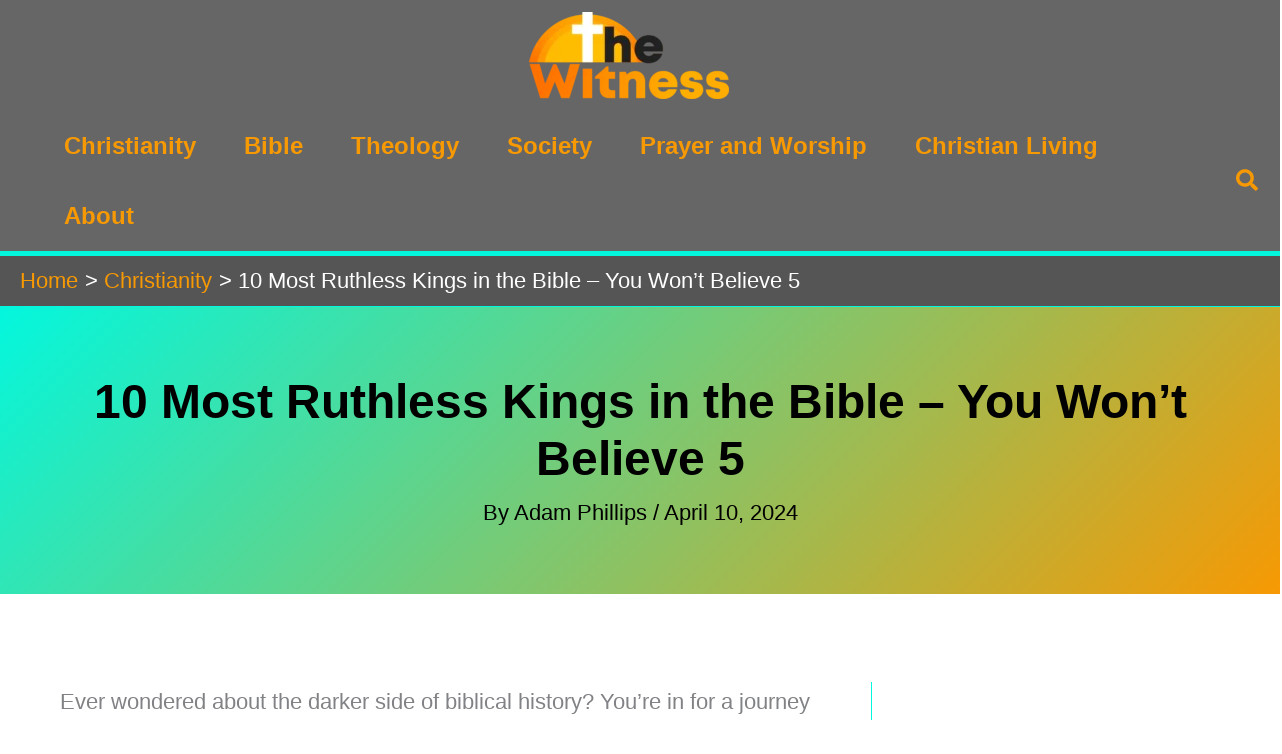

--- FILE ---
content_type: text/html; charset=UTF-8
request_url: https://thewitness.org/evil-kings-in-the-bible/
body_size: 56923
content:
<!DOCTYPE html><html lang="en-US" prefix="og: https://ogp.me/ns#"><head><script data-no-optimize="1">var litespeed_docref=sessionStorage.getItem("litespeed_docref");litespeed_docref&&(Object.defineProperty(document,"referrer",{get:function(){return litespeed_docref}}),sessionStorage.removeItem("litespeed_docref"));</script> <meta charset="UTF-8"><meta name="viewport" content="width=device-width, initial-scale=1"><link rel="profile" href="https://gmpg.org/xfn/11"><style>img:is([sizes="auto" i], [sizes^="auto," i]) { contain-intrinsic-size: 3000px 1500px }</style><title>10 Most Ruthless Kings In The Bible - You Won&#039;t Believe 5 - The Witness</title><meta name="description" content="Ever wondered about the darker side of biblical history? You&#039;re in for a journey through the tales of the most notorious rulers ever to grace the pages of the Bible. From the ruthless to the deceitful, these kings have made their mark as some of the most evil characters in scripture. You&#039;ll meet the likes of King Ahab and his infamous queen, Jezebel, along with other monarchs whose deeds still ec"/><meta name="robots" content="follow, index, max-snippet:-1, max-video-preview:-1, max-image-preview:large"/><link rel="canonical" href="https://thewitness.org/evil-kings-in-the-bible/" /><meta property="og:locale" content="en_US" /><meta property="og:type" content="article" /><meta property="og:title" content="10 Most Ruthless Kings In The Bible - You Won&#039;t Believe 5 - The Witness" /><meta property="og:description" content="Ever wondered about the darker side of biblical history? You&#039;re in for a journey through the tales of the most notorious rulers ever to grace the pages of the Bible. From the ruthless to the deceitful, these kings have made their mark as some of the most evil characters in scripture. You&#039;ll meet the likes of King Ahab and his infamous queen, Jezebel, along with other monarchs whose deeds still ec" /><meta property="og:url" content="https://thewitness.org/evil-kings-in-the-bible/" /><meta property="og:site_name" content="The Witness" /><meta property="article:publisher" content="https://www.facebook.com/thewitness.org" /><meta property="article:section" content="Christianity" /><meta property="og:image" content="https://thewitness.org/wp-content/uploads/what-does-the-bible-say-about-unbelievers-going-to-heaven.webp" /><meta property="og:image:secure_url" content="https://thewitness.org/wp-content/uploads/what-does-the-bible-say-about-unbelievers-going-to-heaven.webp" /><meta property="og:image:width" content="825" /><meta property="og:image:height" content="610" /><meta property="og:image:alt" content="10 Most Ruthless Kings in the Bible &#8211; You Won&#8217;t Believe 5" /><meta property="og:image:type" content="image/webp" /><meta property="article:published_time" content="2024-04-10T19:56:03-07:00" /><meta name="twitter:card" content="summary_large_image" /><meta name="twitter:title" content="10 Most Ruthless Kings In The Bible - You Won&#039;t Believe 5 - The Witness" /><meta name="twitter:description" content="Ever wondered about the darker side of biblical history? You&#039;re in for a journey through the tales of the most notorious rulers ever to grace the pages of the Bible. From the ruthless to the deceitful, these kings have made their mark as some of the most evil characters in scripture. You&#039;ll meet the likes of King Ahab and his infamous queen, Jezebel, along with other monarchs whose deeds still ec" /><meta name="twitter:image" content="https://thewitness.org/wp-content/uploads/what-does-the-bible-say-about-unbelievers-going-to-heaven.webp" /><meta name="twitter:label1" content="Written by" /><meta name="twitter:data1" content="Adam Phillips" /><meta name="twitter:label2" content="Time to read" /><meta name="twitter:data2" content="9 minutes" /> <script type="application/ld+json" class="rank-math-schema">{"@context":"https://schema.org","@graph":[{"@type":["Organization"],"@id":"https://thewitness.org/#organization","name":"The Witness","url":"https://thewitness.org","sameAs":["https://www.facebook.com/thewitness.org"],"logo":{"@type":"ImageObject","@id":"https://thewitness.org/#logo","url":"https://thewitness.org/wp-content/uploads/The-Witness-5.png","contentUrl":"https://thewitness.org/wp-content/uploads/The-Witness-5.png","caption":"The Witness","inLanguage":"en-US","width":"1676","height":"725"}},{"@type":"WebSite","@id":"https://thewitness.org/#website","url":"https://thewitness.org","name":"The Witness","publisher":{"@id":"https://thewitness.org/#organization"},"inLanguage":"en-US"},{"@type":"ImageObject","@id":"https://thewitness.org/wp-content/uploads/what-does-the-bible-say-about-unbelievers-going-to-heaven.webp","url":"https://thewitness.org/wp-content/uploads/what-does-the-bible-say-about-unbelievers-going-to-heaven.webp","width":"825","height":"610","inLanguage":"en-US"},{"@type":"BreadcrumbList","@id":"https://thewitness.org/evil-kings-in-the-bible/#breadcrumb","itemListElement":[{"@type":"ListItem","position":"1","item":{"@id":"https://thewitness.org","name":"The Witness"}},{"@type":"ListItem","position":"2","item":{"@id":"https://thewitness.org/christianity/","name":"Christianity"}},{"@type":"ListItem","position":"3","item":{"@id":"https://thewitness.org/evil-kings-in-the-bible/","name":"10 Most Ruthless Kings in the Bible &#8211; You Won&#8217;t Believe 5"}}]},{"@type":"WebPage","@id":"https://thewitness.org/evil-kings-in-the-bible/#webpage","url":"https://thewitness.org/evil-kings-in-the-bible/","name":"10 Most Ruthless Kings In The Bible - You Won&#039;t Believe 5 - The Witness","datePublished":"2024-04-10T19:56:03-07:00","dateModified":"2024-04-10T19:56:03-07:00","isPartOf":{"@id":"https://thewitness.org/#website"},"primaryImageOfPage":{"@id":"https://thewitness.org/wp-content/uploads/what-does-the-bible-say-about-unbelievers-going-to-heaven.webp"},"inLanguage":"en-US","breadcrumb":{"@id":"https://thewitness.org/evil-kings-in-the-bible/#breadcrumb"}},{"@type":"Person","@id":"https://thewitness.org/author/adam/","name":"Adam Phillips","url":"https://thewitness.org/author/adam/","image":{"@type":"ImageObject","@id":"https://thewitness.org/wp-content/uploads/adam-author-the-witness-96x96.jpeg","url":"https://thewitness.org/wp-content/uploads/adam-author-the-witness-96x96.jpeg","caption":"Adam Phillips","inLanguage":"en-US"},"worksFor":{"@id":"https://thewitness.org/#organization"}},{"@type":"BlogPosting","headline":"10 Most Ruthless Kings in the Bible - You Won't Believe 5 - The Witness","datePublished":"2024-04-10T19:56:03-07:00","dateModified":"2024-04-10T19:56:03-07:00","articleSection":"Christianity","author":{"@id":"https://thewitness.org/author/adam/","name":"Adam Phillips"},"publisher":{"@id":"https://thewitness.org/#organization"},"description":"The Witness: Ever wondered about the darker side of biblical history? You're in for a journey through the tales of the most notorious rulers ever to grace the pages of the Bible. From the ruthless to the deceitful, these kings have made their mark as some of the most evil characters in scripture. You'll meet the likes of King Ahab and his infamous queen, Jezebel, along with other monarchs whose deeds still ec","name":"10 Most Ruthless Kings in the Bible - You Won't Believe 5 - The Witness","@id":"https://thewitness.org/evil-kings-in-the-bible/#richSnippet","isPartOf":{"@id":"https://thewitness.org/evil-kings-in-the-bible/#webpage"},"image":{"@id":"https://thewitness.org/wp-content/uploads/what-does-the-bible-say-about-unbelievers-going-to-heaven.webp"},"inLanguage":"en-US","mainEntityOfPage":{"@id":"https://thewitness.org/evil-kings-in-the-bible/#webpage"}}]}</script> <link rel='dns-prefetch' href='//scripts.scriptwrapper.com' /><link rel="alternate" type="application/rss+xml" title="The Witness &raquo; Feed" href="https://thewitness.org/feed/" />
 <script src="//www.googletagmanager.com/gtag/js?id=G-C0SLP9ZNZ8"  data-cfasync="false" data-wpfc-render="false" async></script> <script data-cfasync="false" data-wpfc-render="false">var mi_version = '9.11.1';
				var mi_track_user = true;
				var mi_no_track_reason = '';
								var MonsterInsightsDefaultLocations = {"page_location":"https:\/\/thewitness.org\/evil-kings-in-the-bible\/"};
								if ( typeof MonsterInsightsPrivacyGuardFilter === 'function' ) {
					var MonsterInsightsLocations = (typeof MonsterInsightsExcludeQuery === 'object') ? MonsterInsightsPrivacyGuardFilter( MonsterInsightsExcludeQuery ) : MonsterInsightsPrivacyGuardFilter( MonsterInsightsDefaultLocations );
				} else {
					var MonsterInsightsLocations = (typeof MonsterInsightsExcludeQuery === 'object') ? MonsterInsightsExcludeQuery : MonsterInsightsDefaultLocations;
				}

								var disableStrs = [
										'ga-disable-G-C0SLP9ZNZ8',
									];

				/* Function to detect opted out users */
				function __gtagTrackerIsOptedOut() {
					for (var index = 0; index < disableStrs.length; index++) {
						if (document.cookie.indexOf(disableStrs[index] + '=true') > -1) {
							return true;
						}
					}

					return false;
				}

				/* Disable tracking if the opt-out cookie exists. */
				if (__gtagTrackerIsOptedOut()) {
					for (var index = 0; index < disableStrs.length; index++) {
						window[disableStrs[index]] = true;
					}
				}

				/* Opt-out function */
				function __gtagTrackerOptout() {
					for (var index = 0; index < disableStrs.length; index++) {
						document.cookie = disableStrs[index] + '=true; expires=Thu, 31 Dec 2099 23:59:59 UTC; path=/';
						window[disableStrs[index]] = true;
					}
				}

				if ('undefined' === typeof gaOptout) {
					function gaOptout() {
						__gtagTrackerOptout();
					}
				}
								window.dataLayer = window.dataLayer || [];

				window.MonsterInsightsDualTracker = {
					helpers: {},
					trackers: {},
				};
				if (mi_track_user) {
					function __gtagDataLayer() {
						dataLayer.push(arguments);
					}

					function __gtagTracker(type, name, parameters) {
						if (!parameters) {
							parameters = {};
						}

						if (parameters.send_to) {
							__gtagDataLayer.apply(null, arguments);
							return;
						}

						if (type === 'event') {
														parameters.send_to = monsterinsights_frontend.v4_id;
							var hookName = name;
							if (typeof parameters['event_category'] !== 'undefined') {
								hookName = parameters['event_category'] + ':' + name;
							}

							if (typeof MonsterInsightsDualTracker.trackers[hookName] !== 'undefined') {
								MonsterInsightsDualTracker.trackers[hookName](parameters);
							} else {
								__gtagDataLayer('event', name, parameters);
							}
							
						} else {
							__gtagDataLayer.apply(null, arguments);
						}
					}

					__gtagTracker('js', new Date());
					__gtagTracker('set', {
						'developer_id.dZGIzZG': true,
											});
					if ( MonsterInsightsLocations.page_location ) {
						__gtagTracker('set', MonsterInsightsLocations);
					}
										__gtagTracker('config', 'G-C0SLP9ZNZ8', {"forceSSL":"true","link_attribution":"true"} );
										window.gtag = __gtagTracker;										(function () {
						/* https://developers.google.com/analytics/devguides/collection/analyticsjs/ */
						/* ga and __gaTracker compatibility shim. */
						var noopfn = function () {
							return null;
						};
						var newtracker = function () {
							return new Tracker();
						};
						var Tracker = function () {
							return null;
						};
						var p = Tracker.prototype;
						p.get = noopfn;
						p.set = noopfn;
						p.send = function () {
							var args = Array.prototype.slice.call(arguments);
							args.unshift('send');
							__gaTracker.apply(null, args);
						};
						var __gaTracker = function () {
							var len = arguments.length;
							if (len === 0) {
								return;
							}
							var f = arguments[len - 1];
							if (typeof f !== 'object' || f === null || typeof f.hitCallback !== 'function') {
								if ('send' === arguments[0]) {
									var hitConverted, hitObject = false, action;
									if ('event' === arguments[1]) {
										if ('undefined' !== typeof arguments[3]) {
											hitObject = {
												'eventAction': arguments[3],
												'eventCategory': arguments[2],
												'eventLabel': arguments[4],
												'value': arguments[5] ? arguments[5] : 1,
											}
										}
									}
									if ('pageview' === arguments[1]) {
										if ('undefined' !== typeof arguments[2]) {
											hitObject = {
												'eventAction': 'page_view',
												'page_path': arguments[2],
											}
										}
									}
									if (typeof arguments[2] === 'object') {
										hitObject = arguments[2];
									}
									if (typeof arguments[5] === 'object') {
										Object.assign(hitObject, arguments[5]);
									}
									if ('undefined' !== typeof arguments[1].hitType) {
										hitObject = arguments[1];
										if ('pageview' === hitObject.hitType) {
											hitObject.eventAction = 'page_view';
										}
									}
									if (hitObject) {
										action = 'timing' === arguments[1].hitType ? 'timing_complete' : hitObject.eventAction;
										hitConverted = mapArgs(hitObject);
										__gtagTracker('event', action, hitConverted);
									}
								}
								return;
							}

							function mapArgs(args) {
								var arg, hit = {};
								var gaMap = {
									'eventCategory': 'event_category',
									'eventAction': 'event_action',
									'eventLabel': 'event_label',
									'eventValue': 'event_value',
									'nonInteraction': 'non_interaction',
									'timingCategory': 'event_category',
									'timingVar': 'name',
									'timingValue': 'value',
									'timingLabel': 'event_label',
									'page': 'page_path',
									'location': 'page_location',
									'title': 'page_title',
									'referrer' : 'page_referrer',
								};
								for (arg in args) {
																		if (!(!args.hasOwnProperty(arg) || !gaMap.hasOwnProperty(arg))) {
										hit[gaMap[arg]] = args[arg];
									} else {
										hit[arg] = args[arg];
									}
								}
								return hit;
							}

							try {
								f.hitCallback();
							} catch (ex) {
							}
						};
						__gaTracker.create = newtracker;
						__gaTracker.getByName = newtracker;
						__gaTracker.getAll = function () {
							return [];
						};
						__gaTracker.remove = noopfn;
						__gaTracker.loaded = true;
						window['__gaTracker'] = __gaTracker;
					})();
									} else {
										console.log("");
					(function () {
						function __gtagTracker() {
							return null;
						}

						window['__gtagTracker'] = __gtagTracker;
						window['gtag'] = __gtagTracker;
					})();
									}</script> <link data-optimized="2" rel="stylesheet" href="https://thewitness.org/wp-content/litespeed/css/6a5b94ba2ab250e4b2fd496be1ee7d9c.css?ver=add50" /><style id='astra-theme-css-inline-css'>.ast-no-sidebar .entry-content .alignfull {margin-left: calc( -50vw + 50%);margin-right: calc( -50vw + 50%);max-width: 100vw;width: 100vw;}.ast-no-sidebar .entry-content .alignwide {margin-left: calc(-41vw + 50%);margin-right: calc(-41vw + 50%);max-width: unset;width: unset;}.ast-no-sidebar .entry-content .alignfull .alignfull,.ast-no-sidebar .entry-content .alignfull .alignwide,.ast-no-sidebar .entry-content .alignwide .alignfull,.ast-no-sidebar .entry-content .alignwide .alignwide,.ast-no-sidebar .entry-content .wp-block-column .alignfull,.ast-no-sidebar .entry-content .wp-block-column .alignwide{width: 100%;margin-left: auto;margin-right: auto;}.wp-block-gallery,.blocks-gallery-grid {margin: 0;}.wp-block-separator {max-width: 100px;}.wp-block-separator.is-style-wide,.wp-block-separator.is-style-dots {max-width: none;}.entry-content .has-2-columns .wp-block-column:first-child {padding-right: 10px;}.entry-content .has-2-columns .wp-block-column:last-child {padding-left: 10px;}@media (max-width: 782px) {.entry-content .wp-block-columns .wp-block-column {flex-basis: 100%;}.entry-content .has-2-columns .wp-block-column:first-child {padding-right: 0;}.entry-content .has-2-columns .wp-block-column:last-child {padding-left: 0;}}body .entry-content .wp-block-latest-posts {margin-left: 0;}body .entry-content .wp-block-latest-posts li {list-style: none;}.ast-no-sidebar .ast-container .entry-content .wp-block-latest-posts {margin-left: 0;}.ast-header-break-point .entry-content .alignwide {margin-left: auto;margin-right: auto;}.entry-content .blocks-gallery-item img {margin-bottom: auto;}.wp-block-pullquote {border-top: 4px solid #555d66;border-bottom: 4px solid #555d66;color: #40464d;}:root{--ast-post-nav-space:0;--ast-container-default-xlg-padding:6.67em;--ast-container-default-lg-padding:5.67em;--ast-container-default-slg-padding:4.34em;--ast-container-default-md-padding:3.34em;--ast-container-default-sm-padding:6.67em;--ast-container-default-xs-padding:2.4em;--ast-container-default-xxs-padding:1.4em;--ast-code-block-background:#EEEEEE;--ast-comment-inputs-background:#FAFAFA;--ast-normal-container-width:1400px;--ast-narrow-container-width:750px;--ast-blog-title-font-weight:normal;--ast-blog-meta-weight:inherit;--ast-global-color-primary:var(--ast-global-color-5);--ast-global-color-secondary:var(--ast-global-color-4);--ast-global-color-alternate-background:var(--ast-global-color-7);--ast-global-color-subtle-background:var(--ast-global-color-6);--ast-bg-style-guide:var( --ast-global-color-secondary,--ast-global-color-5 );--ast-shadow-style-guide:0px 0px 4px 0 #00000057;--ast-global-dark-bg-style:#fff;--ast-global-dark-lfs:#fbfbfb;--ast-widget-bg-color:#fafafa;--ast-wc-container-head-bg-color:#fbfbfb;--ast-title-layout-bg:#eeeeee;--ast-search-border-color:#e7e7e7;--ast-lifter-hover-bg:#e6e6e6;--ast-gallery-block-color:#000;--srfm-color-input-label:var(--ast-global-color-2);}html{font-size:137.5%;}a,.page-title{color:#f79903;}a:hover,a:focus{color:#03f7de;}body,button,input,select,textarea,.ast-button,.ast-custom-button{font-family:-apple-system,BlinkMacSystemFont,Segoe UI,Roboto,Oxygen-Sans,Ubuntu,Cantarell,Helvetica Neue,sans-serif;font-weight:400;font-size:22px;font-size:1rem;}blockquote{color:#000000;}p,.entry-content p{margin-bottom:2em;}h1,h2,h3,h4,h5,h6,.entry-content :where(h1,h2,h3,h4,h5,h6),.site-title,.site-title a{font-family:Helvetica,Verdana,Arial,sans-serif;font-weight:700;}.site-title{font-size:35px;font-size:1.5909090909091rem;display:none;}header .custom-logo-link img{max-width:200px;width:200px;}.astra-logo-svg{width:200px;}.site-header .site-description{font-size:15px;font-size:0.68181818181818rem;display:none;}.entry-title{font-size:30px;font-size:1.3636363636364rem;}.archive .ast-article-post .ast-article-inner,.blog .ast-article-post .ast-article-inner,.archive .ast-article-post .ast-article-inner:hover,.blog .ast-article-post .ast-article-inner:hover{overflow:hidden;}h1,.entry-content :where(h1){font-size:40px;font-size:1.8181818181818rem;font-weight:700;font-family:Helvetica,Verdana,Arial,sans-serif;line-height:1.4em;}h2,.entry-content :where(h2){font-size:30px;font-size:1.3636363636364rem;font-weight:700;font-family:Helvetica,Verdana,Arial,sans-serif;line-height:1.3em;}h3,.entry-content :where(h3){font-size:25px;font-size:1.1363636363636rem;font-weight:700;font-family:Helvetica,Verdana,Arial,sans-serif;line-height:1.3em;}h4,.entry-content :where(h4){font-size:20px;font-size:0.90909090909091rem;line-height:1.2em;font-weight:700;font-family:Helvetica,Verdana,Arial,sans-serif;}h5,.entry-content :where(h5){font-size:18px;font-size:0.81818181818182rem;line-height:1.2em;font-weight:700;font-family:Helvetica,Verdana,Arial,sans-serif;}h6,.entry-content :where(h6){font-size:15px;font-size:0.68181818181818rem;line-height:1.25em;font-weight:700;font-family:Helvetica,Verdana,Arial,sans-serif;}::selection{background-color:#f79903;color:#000000;}body,h1,h2,h3,h4,h5,h6,.entry-title a,.entry-content :where(h1,h2,h3,h4,h5,h6){color:#333333;}.tagcloud a:hover,.tagcloud a:focus,.tagcloud a.current-item{color:#000000;border-color:#f79903;background-color:#f79903;}input:focus,input[type="text"]:focus,input[type="email"]:focus,input[type="url"]:focus,input[type="password"]:focus,input[type="reset"]:focus,input[type="search"]:focus,textarea:focus{border-color:#f79903;}input[type="radio"]:checked,input[type=reset],input[type="checkbox"]:checked,input[type="checkbox"]:hover:checked,input[type="checkbox"]:focus:checked,input[type=range]::-webkit-slider-thumb{border-color:#f79903;background-color:#f79903;box-shadow:none;}.site-footer a:hover + .post-count,.site-footer a:focus + .post-count{background:#f79903;border-color:#f79903;}.single .nav-links .nav-previous,.single .nav-links .nav-next{color:#f79903;}.entry-meta,.entry-meta *{line-height:1.45;color:#f79903;}.entry-meta a:not(.ast-button):hover,.entry-meta a:not(.ast-button):hover *,.entry-meta a:not(.ast-button):focus,.entry-meta a:not(.ast-button):focus *,.page-links > .page-link,.page-links .page-link:hover,.post-navigation a:hover{color:#03f7de;}#cat option,.secondary .calendar_wrap thead a,.secondary .calendar_wrap thead a:visited{color:#f79903;}.secondary .calendar_wrap #today,.ast-progress-val span{background:#f79903;}.secondary a:hover + .post-count,.secondary a:focus + .post-count{background:#f79903;border-color:#f79903;}.calendar_wrap #today > a{color:#000000;}.page-links .page-link,.single .post-navigation a{color:#f79903;}.ast-search-menu-icon .search-form button.search-submit{padding:0 4px;}.ast-search-menu-icon form.search-form{padding-right:0;}.ast-search-menu-icon.slide-search input.search-field{width:0;}.ast-header-search .ast-search-menu-icon.ast-dropdown-active .search-form,.ast-header-search .ast-search-menu-icon.ast-dropdown-active .search-field:focus{transition:all 0.2s;}.search-form input.search-field:focus{outline:none;}.ast-archive-title{color:#03f7de;}.widget-title,.widget .wp-block-heading{font-size:31px;font-size:1.4090909090909rem;color:#03f7de;}.single .ast-author-details .author-title{color:#03f7de;}#secondary,#secondary button,#secondary input,#secondary select,#secondary textarea{font-size:22px;font-size:1rem;}.ast-single-post .entry-content a,.ast-comment-content a:not(.ast-comment-edit-reply-wrap a){text-decoration:underline;}.ast-single-post .wp-block-button .wp-block-button__link,.ast-single-post .entry-content .uagb-tab a,.ast-single-post .entry-content .uagb-ifb-cta a,.ast-single-post .entry-content .wp-block-uagb-buttons a,.ast-single-post .entry-content .uabb-module-content a,.ast-single-post .entry-content .uagb-post-grid a,.ast-single-post .entry-content .uagb-timeline a,.ast-single-post .entry-content .uagb-toc__wrap a,.ast-single-post .entry-content .uagb-taxomony-box a,.entry-content .wp-block-latest-posts > li > a,.ast-single-post .entry-content .wp-block-file__button,a.ast-post-filter-single,.ast-single-post .wp-block-buttons .wp-block-button.is-style-outline .wp-block-button__link,.ast-single-post .ast-comment-content .comment-reply-link,.ast-single-post .ast-comment-content .comment-edit-link{text-decoration:none;}.ast-search-menu-icon.slide-search a:focus-visible:focus-visible,.astra-search-icon:focus-visible,#close:focus-visible,a:focus-visible,.ast-menu-toggle:focus-visible,.site .skip-link:focus-visible,.wp-block-loginout input:focus-visible,.wp-block-search.wp-block-search__button-inside .wp-block-search__inside-wrapper,.ast-header-navigation-arrow:focus-visible,.ast-orders-table__row .ast-orders-table__cell:focus-visible,a#ast-apply-coupon:focus-visible,#ast-apply-coupon:focus-visible,#close:focus-visible,.button.search-submit:focus-visible,#search_submit:focus,.normal-search:focus-visible,.ast-header-account-wrap:focus-visible,.astra-cart-drawer-close:focus,.ast-single-variation:focus,.ast-button:focus,.ast-builder-button-wrap:has(.ast-custom-button-link:focus),.ast-builder-button-wrap .ast-custom-button-link:focus{outline-style:dotted;outline-color:inherit;outline-width:thin;}input:focus,input[type="text"]:focus,input[type="email"]:focus,input[type="url"]:focus,input[type="password"]:focus,input[type="reset"]:focus,input[type="search"]:focus,input[type="number"]:focus,textarea:focus,.wp-block-search__input:focus,[data-section="section-header-mobile-trigger"] .ast-button-wrap .ast-mobile-menu-trigger-minimal:focus,.ast-mobile-popup-drawer.active .menu-toggle-close:focus,#ast-scroll-top:focus,#coupon_code:focus,#ast-coupon-code:focus{border-style:dotted;border-color:inherit;border-width:thin;}input{outline:none;}.ast-logo-title-inline .site-logo-img{padding-right:1em;}.site-logo-img img{ transition:all 0.2s linear;}body .ast-oembed-container *{position:absolute;top:0;width:100%;height:100%;left:0;}body .wp-block-embed-pocket-casts .ast-oembed-container *{position:unset;}.ast-single-post-featured-section + article {margin-top: 2em;}.site-content .ast-single-post-featured-section img {width: 100%;overflow: hidden;object-fit: cover;}.site > .ast-single-related-posts-container {margin-top: 0;}@media (min-width: 922px) {.ast-desktop .ast-container--narrow {max-width: var(--ast-narrow-container-width);margin: 0 auto;}}#secondary {margin: 4em 0 2.5em;word-break: break-word;line-height: 2;}#secondary li {margin-bottom: 0.25em;}#secondary li:last-child {margin-bottom: 0;}@media (max-width: 768px) {.js_active .ast-plain-container.ast-single-post #secondary {margin-top: 1.5em;}}.ast-separate-container.ast-two-container #secondary .widget {background-color: #fff;padding: 2em;margin-bottom: 2em;}@media (min-width: 993px) {.ast-left-sidebar #secondary {padding-right: 60px;}.ast-right-sidebar #secondary {padding-left: 60px;}}@media (max-width: 993px) {.ast-right-sidebar #secondary {padding-left: 30px;}.ast-left-sidebar #secondary {padding-right: 30px;}}@media (max-width:921.9px){#ast-desktop-header{display:none;}}@media (min-width:922px){#ast-mobile-header{display:none;}}@media( max-width: 420px ) {.single .nav-links .nav-previous,.single .nav-links .nav-next {width: 100%;text-align: center;}}.wp-block-buttons.aligncenter{justify-content:center;}@media (max-width:921px){.ast-theme-transparent-header #primary,.ast-theme-transparent-header #secondary{padding:0;}}@media (max-width:921px){.ast-plain-container.ast-no-sidebar #primary{padding:0;}}.ast-plain-container.ast-no-sidebar #primary{margin-top:0;margin-bottom:0;}@media (min-width:1200px){.wp-block-group .has-background{padding:20px;}}@media (min-width:1200px){.ast-plain-container.ast-right-sidebar .entry-content .wp-block-group.alignwide,.ast-plain-container.ast-left-sidebar .entry-content .wp-block-group.alignwide,.ast-plain-container.ast-right-sidebar .entry-content .wp-block-group.alignfull,.ast-plain-container.ast-left-sidebar .entry-content .wp-block-group.alignfull{padding-left:20px;padding-right:20px;}}@media (min-width:1200px){.wp-block-cover-image.alignwide .wp-block-cover__inner-container,.wp-block-cover.alignwide .wp-block-cover__inner-container,.wp-block-cover-image.alignfull .wp-block-cover__inner-container,.wp-block-cover.alignfull .wp-block-cover__inner-container{width:100%;}}.wp-block-columns{margin-bottom:unset;}.wp-block-image.size-full{margin:2rem 0;}.wp-block-separator.has-background{padding:0;}.wp-block-gallery{margin-bottom:1.6em;}.wp-block-group{padding-top:4em;padding-bottom:4em;}.wp-block-group__inner-container .wp-block-columns:last-child,.wp-block-group__inner-container :last-child,.wp-block-table table{margin-bottom:0;}.blocks-gallery-grid{width:100%;}.wp-block-navigation-link__content{padding:5px 0;}.wp-block-group .wp-block-group .has-text-align-center,.wp-block-group .wp-block-column .has-text-align-center{max-width:100%;}.has-text-align-center{margin:0 auto;}@media (max-width:1200px){.wp-block-group{padding:3em;}.wp-block-group .wp-block-group{padding:1.5em;}.wp-block-columns,.wp-block-column{margin:1rem 0;}}@media (min-width:921px){.wp-block-columns .wp-block-group{padding:2em;}}@media (max-width:544px){.wp-block-cover-image .wp-block-cover__inner-container,.wp-block-cover .wp-block-cover__inner-container{width:unset;}.wp-block-cover,.wp-block-cover-image{padding:2em 0;}.wp-block-group,.wp-block-cover{padding:2em;}.wp-block-media-text__media img,.wp-block-media-text__media video{width:unset;max-width:100%;}.wp-block-media-text.has-background .wp-block-media-text__content{padding:1em;}}.wp-block-image.aligncenter{margin-left:auto;margin-right:auto;}.wp-block-table.aligncenter{margin-left:auto;margin-right:auto;}@media (min-width:544px){.entry-content .wp-block-media-text.has-media-on-the-right .wp-block-media-text__content{padding:0 8% 0 0;}.entry-content .wp-block-media-text .wp-block-media-text__content{padding:0 0 0 8%;}.ast-plain-container .site-content .entry-content .has-custom-content-position.is-position-bottom-left > *,.ast-plain-container .site-content .entry-content .has-custom-content-position.is-position-bottom-right > *,.ast-plain-container .site-content .entry-content .has-custom-content-position.is-position-top-left > *,.ast-plain-container .site-content .entry-content .has-custom-content-position.is-position-top-right > *,.ast-plain-container .site-content .entry-content .has-custom-content-position.is-position-center-right > *,.ast-plain-container .site-content .entry-content .has-custom-content-position.is-position-center-left > *{margin:0;}}@media (max-width:544px){.entry-content .wp-block-media-text .wp-block-media-text__content{padding:8% 0;}.wp-block-media-text .wp-block-media-text__media img{width:auto;max-width:100%;}}.wp-block-button.is-style-outline .wp-block-button__link{border-color:#f79903;border-top-width:3px;border-right-width:3px;border-bottom-width:3px;border-left-width:3px;}div.wp-block-button.is-style-outline > .wp-block-button__link:not(.has-text-color),div.wp-block-button.wp-block-button__link.is-style-outline:not(.has-text-color){color:#f79903;}.wp-block-button.is-style-outline .wp-block-button__link:hover,.wp-block-buttons .wp-block-button.is-style-outline .wp-block-button__link:focus,.wp-block-buttons .wp-block-button.is-style-outline > .wp-block-button__link:not(.has-text-color):hover,.wp-block-buttons .wp-block-button.wp-block-button__link.is-style-outline:not(.has-text-color):hover{color:#000000;background-color:#03f7de;border-color:#03f7de;}.post-page-numbers.current .page-link,.ast-pagination .page-numbers.current{color:#000000;border-color:#f79903;background-color:#f79903;}@media (min-width:544px){.entry-content > .alignleft{margin-right:20px;}.entry-content > .alignright{margin-left:20px;}}.wp-block-button.is-style-outline .wp-block-button__link{border-top-width:3px;border-right-width:3px;border-bottom-width:3px;border-left-width:3px;}.wp-block-button.is-style-outline .wp-block-button__link.wp-element-button,.ast-outline-button{border-color:#f79903;font-family:inherit;font-weight:inherit;line-height:1em;border-top-left-radius:3px;border-top-right-radius:3px;border-bottom-right-radius:3px;border-bottom-left-radius:3px;}.wp-block-buttons .wp-block-button.is-style-outline > .wp-block-button__link:not(.has-text-color),.wp-block-buttons .wp-block-button.wp-block-button__link.is-style-outline:not(.has-text-color),.ast-outline-button{color:#f79903;}.wp-block-button.is-style-outline .wp-block-button__link:hover,.wp-block-buttons .wp-block-button.is-style-outline .wp-block-button__link:focus,.wp-block-buttons .wp-block-button.is-style-outline > .wp-block-button__link:not(.has-text-color):hover,.wp-block-buttons .wp-block-button.wp-block-button__link.is-style-outline:not(.has-text-color):hover,.ast-outline-button:hover,.ast-outline-button:focus,.wp-block-uagb-buttons-child .uagb-buttons-repeater.ast-outline-button:hover,.wp-block-uagb-buttons-child .uagb-buttons-repeater.ast-outline-button:focus{color:#000000;background-color:#03f7de;border-color:#03f7de;}.wp-block-button .wp-block-button__link.wp-element-button.is-style-outline:not(.has-background),.wp-block-button.is-style-outline>.wp-block-button__link.wp-element-button:not(.has-background),.ast-outline-button{background-color:transparent;}.entry-content[data-ast-blocks-layout] > figure{margin-bottom:1em;}h1.widget-title{font-weight:700;}h2.widget-title{font-weight:700;}h3.widget-title{font-weight:700;}@media (max-width:921px){.ast-left-sidebar #content > .ast-container{display:flex;flex-direction:column-reverse;width:100%;}.ast-separate-container .ast-article-post,.ast-separate-container .ast-article-single{padding:1.5em 2.14em;}.ast-author-box img.avatar{margin:20px 0 0 0;}}@media (max-width:921px){#secondary.secondary{padding-top:0;}.ast-separate-container.ast-right-sidebar #secondary{padding-left:1em;padding-right:1em;}.ast-separate-container.ast-two-container #secondary{padding-left:0;padding-right:0;}.ast-page-builder-template .entry-header #secondary,.ast-page-builder-template #secondary{margin-top:1.5em;}}@media (max-width:921px){.ast-right-sidebar #primary{padding-right:0;}.ast-page-builder-template.ast-left-sidebar #secondary,.ast-page-builder-template.ast-right-sidebar #secondary{padding-right:20px;padding-left:20px;}.ast-right-sidebar #secondary,.ast-left-sidebar #primary{padding-left:0;}.ast-left-sidebar #secondary{padding-right:0;}}@media (min-width:922px){.ast-separate-container.ast-right-sidebar #primary,.ast-separate-container.ast-left-sidebar #primary{border:0;}.search-no-results.ast-separate-container #primary{margin-bottom:4em;}}@media (min-width:922px){.ast-right-sidebar #primary{border-right:1px solid var(--ast-border-color);}.ast-left-sidebar #primary{border-left:1px solid var(--ast-border-color);}.ast-right-sidebar #secondary{border-left:1px solid var(--ast-border-color);margin-left:-1px;}.ast-left-sidebar #secondary{border-right:1px solid var(--ast-border-color);margin-right:-1px;}.ast-separate-container.ast-two-container.ast-right-sidebar #secondary{padding-left:30px;padding-right:0;}.ast-separate-container.ast-two-container.ast-left-sidebar #secondary{padding-right:30px;padding-left:0;}.ast-separate-container.ast-right-sidebar #secondary,.ast-separate-container.ast-left-sidebar #secondary{border:0;margin-left:auto;margin-right:auto;}.ast-separate-container.ast-two-container #secondary .widget:last-child{margin-bottom:0;}}.wp-block-button .wp-block-button__link{color:#f79903;}.wp-block-button .wp-block-button__link:hover,.wp-block-button .wp-block-button__link:focus{color:#000000;background-color:#03f7de;border-color:#03f7de;}.wp-block-button .wp-block-button__link{border-style:solid;border-top-width:3px;border-right-width:3px;border-left-width:3px;border-bottom-width:3px;border-color:#f79903;background-color:transparent;color:#f79903;font-family:inherit;font-weight:inherit;line-height:1em;border-top-left-radius:3px;border-top-right-radius:3px;border-bottom-right-radius:3px;border-bottom-left-radius:3px;padding-top:10px;padding-right:20px;padding-bottom:10px;padding-left:20px;}.menu-toggle,button,.ast-button,.ast-custom-button,.button,input#submit,input[type="button"],input[type="submit"],input[type="reset"],form[CLASS*="wp-block-search__"].wp-block-search .wp-block-search__inside-wrapper .wp-block-search__button,body .wp-block-file .wp-block-file__button{border-style:solid;border-top-width:3px;border-right-width:3px;border-left-width:3px;border-bottom-width:3px;color:#f79903;border-color:#f79903;background-color:transparent;padding-top:10px;padding-right:20px;padding-bottom:10px;padding-left:20px;font-family:inherit;font-weight:inherit;line-height:1em;border-top-left-radius:3px;border-top-right-radius:3px;border-bottom-right-radius:3px;border-bottom-left-radius:3px;}button:focus,.menu-toggle:hover,button:hover,.ast-button:hover,.ast-custom-button:hover .button:hover,.ast-custom-button:hover ,input[type=reset]:hover,input[type=reset]:focus,input#submit:hover,input#submit:focus,input[type="button"]:hover,input[type="button"]:focus,input[type="submit"]:hover,input[type="submit"]:focus,form[CLASS*="wp-block-search__"].wp-block-search .wp-block-search__inside-wrapper .wp-block-search__button:hover,form[CLASS*="wp-block-search__"].wp-block-search .wp-block-search__inside-wrapper .wp-block-search__button:focus,body .wp-block-file .wp-block-file__button:hover,body .wp-block-file .wp-block-file__button:focus{color:#000000;background-color:#03f7de;border-color:#03f7de;}@media (max-width:921px){.ast-mobile-header-stack .main-header-bar .ast-search-menu-icon{display:inline-block;}.ast-header-break-point.ast-header-custom-item-outside .ast-mobile-header-stack .main-header-bar .ast-search-icon{margin:0;}.ast-comment-avatar-wrap img{max-width:2.5em;}.ast-comment-meta{padding:0 1.8888em 1.3333em;}.ast-separate-container .ast-comment-list li.depth-1{padding:1.5em 2.14em;}.ast-separate-container .comment-respond{padding:2em 2.14em;}}@media (min-width:544px){.ast-container{max-width:100%;}}@media (max-width:544px){.ast-separate-container .ast-article-post,.ast-separate-container .ast-article-single,.ast-separate-container .comments-title,.ast-separate-container .ast-archive-description{padding:1.5em 1em;}.ast-separate-container #content .ast-container{padding-left:0.54em;padding-right:0.54em;}.ast-separate-container .ast-comment-list .bypostauthor{padding:.5em;}.ast-search-menu-icon.ast-dropdown-active .search-field{width:170px;}.ast-separate-container #secondary{padding-top:0;}.ast-separate-container.ast-two-container #secondary .widget{margin-bottom:1.5em;padding-left:1em;padding-right:1em;}} #ast-mobile-header .ast-site-header-cart-li a{pointer-events:none;}.ast-separate-container{background-color:#ffffff;background-image:none;}.entry-content > .wp-block-group,.entry-content > .wp-block-media-text,.entry-content > .wp-block-cover,.entry-content > .wp-block-columns{max-width:58em;width:calc(100% - 4em);margin-left:auto;margin-right:auto;}.entry-content [class*="__inner-container"] > .alignfull{max-width:100%;margin-left:0;margin-right:0;}.entry-content [class*="__inner-container"] > *:not(.alignwide):not(.alignfull):not(.alignleft):not(.alignright){margin-left:auto;margin-right:auto;}.entry-content [class*="__inner-container"] > *:not(.alignwide):not(p):not(.alignfull):not(.alignleft):not(.alignright):not(.is-style-wide):not(iframe){max-width:50rem;width:100%;}@media (min-width:921px){.entry-content > .wp-block-group.alignwide.has-background,.entry-content > .wp-block-group.alignfull.has-background,.entry-content > .wp-block-cover.alignwide,.entry-content > .wp-block-cover.alignfull,.entry-content > .wp-block-columns.has-background.alignwide,.entry-content > .wp-block-columns.has-background.alignfull{margin-top:0;margin-bottom:0;padding:6em 4em;}.entry-content > .wp-block-columns.has-background{margin-bottom:0;}}@media (min-width:1200px){.entry-content .alignfull p{max-width:1400px;}.entry-content .alignfull{max-width:100%;width:100%;}.ast-page-builder-template .entry-content .alignwide,.entry-content [class*="__inner-container"] > .alignwide{max-width:1400px;margin-left:0;margin-right:0;}.entry-content .alignfull [class*="__inner-container"] > .alignwide{max-width:80rem;}}@media (min-width:545px){.site-main .entry-content > .alignwide{margin:0 auto;}.wp-block-group.has-background,.entry-content > .wp-block-cover,.entry-content > .wp-block-columns.has-background{padding:4em;margin-top:0;margin-bottom:0;}.entry-content .wp-block-media-text.alignfull .wp-block-media-text__content,.entry-content .wp-block-media-text.has-background .wp-block-media-text__content{padding:0 8%;}}@media (max-width:921px){.site-title{display:none;}.site-header .site-description{display:none;}h1,.entry-content :where(h1){font-size:30px;}h2,.entry-content :where(h2){font-size:25px;}h3,.entry-content :where(h3){font-size:20px;}}@media (max-width:544px){.site-title{display:none;}.site-header .site-description{display:none;}h1,.entry-content :where(h1){font-size:30px;}h2,.entry-content :where(h2){font-size:25px;}h3,.entry-content :where(h3){font-size:20px;}header .custom-logo-link img,.ast-header-break-point .site-branding img,.ast-header-break-point .custom-logo-link img{max-width:200px;width:200px;}.astra-logo-svg{width:200px;}.ast-header-break-point .site-logo-img .custom-mobile-logo-link img{max-width:200px;}}@media (max-width:921px){html{font-size:125.4%;}}@media (max-width:544px){html{font-size:125.4%;}}@media (min-width:922px){.ast-container{max-width:1440px;}}@media (min-width:922px){.site-content .ast-container{display:flex;}}@media (max-width:921px){.site-content .ast-container{flex-direction:column;}}@media (min-width:922px){.single-post .site-content > .ast-container{max-width:1200px;}}@media (min-width:922px){.main-header-menu .sub-menu .menu-item.ast-left-align-sub-menu:hover > .sub-menu,.main-header-menu .sub-menu .menu-item.ast-left-align-sub-menu.focus > .sub-menu{margin-left:-0px;}}.site .comments-area{padding-bottom:3em;}.wp-block-search {margin-bottom: 20px;}.wp-block-site-tagline {margin-top: 20px;}form.wp-block-search .wp-block-search__input,.wp-block-search.wp-block-search__button-inside .wp-block-search__inside-wrapper {border-color: #eaeaea;background: #fafafa;}.wp-block-search.wp-block-search__button-inside .wp-block-search__inside-wrapper .wp-block-search__input:focus,.wp-block-loginout input:focus {outline: thin dotted;}.wp-block-loginout input:focus {border-color: transparent;} form.wp-block-search .wp-block-search__inside-wrapper .wp-block-search__input {padding: 12px;}form.wp-block-search .wp-block-search__button svg {fill: currentColor;width: 20px;height: 20px;}.wp-block-loginout p label {display: block;}.wp-block-loginout p:not(.login-remember):not(.login-submit) input {width: 100%;}.wp-block-loginout .login-remember input {width: 1.1rem;height: 1.1rem;margin: 0 5px 4px 0;vertical-align: middle;}.wp-block-file {display: flex;align-items: center;flex-wrap: wrap;justify-content: space-between;}.wp-block-pullquote {border: none;}.wp-block-pullquote blockquote::before {content: "\201D";font-family: "Helvetica",sans-serif;display: flex;transform: rotate( 180deg );font-size: 6rem;font-style: normal;line-height: 1;font-weight: bold;align-items: center;justify-content: center;}.has-text-align-right > blockquote::before {justify-content: flex-start;}.has-text-align-left > blockquote::before {justify-content: flex-end;}figure.wp-block-pullquote.is-style-solid-color blockquote {max-width: 100%;text-align: inherit;}blockquote {padding: 0 1.2em 1.2em;}.wp-block-button__link {border: 2px solid currentColor;}body .wp-block-file .wp-block-file__button {text-decoration: none;}ul.wp-block-categories-list.wp-block-categories,ul.wp-block-archives-list.wp-block-archives {list-style-type: none;}ul,ol {margin-left: 20px;}figure.alignright figcaption {text-align: right;}:root .has-ast-global-color-0-color{color:var(--ast-global-color-0);}:root .has-ast-global-color-0-background-color{background-color:var(--ast-global-color-0);}:root .wp-block-button .has-ast-global-color-0-color{color:var(--ast-global-color-0);}:root .wp-block-button .has-ast-global-color-0-background-color{background-color:var(--ast-global-color-0);}:root .has-ast-global-color-1-color{color:var(--ast-global-color-1);}:root .has-ast-global-color-1-background-color{background-color:var(--ast-global-color-1);}:root .wp-block-button .has-ast-global-color-1-color{color:var(--ast-global-color-1);}:root .wp-block-button .has-ast-global-color-1-background-color{background-color:var(--ast-global-color-1);}:root .has-ast-global-color-2-color{color:var(--ast-global-color-2);}:root .has-ast-global-color-2-background-color{background-color:var(--ast-global-color-2);}:root .wp-block-button .has-ast-global-color-2-color{color:var(--ast-global-color-2);}:root .wp-block-button .has-ast-global-color-2-background-color{background-color:var(--ast-global-color-2);}:root .has-ast-global-color-3-color{color:var(--ast-global-color-3);}:root .has-ast-global-color-3-background-color{background-color:var(--ast-global-color-3);}:root .wp-block-button .has-ast-global-color-3-color{color:var(--ast-global-color-3);}:root .wp-block-button .has-ast-global-color-3-background-color{background-color:var(--ast-global-color-3);}:root .has-ast-global-color-4-color{color:var(--ast-global-color-4);}:root .has-ast-global-color-4-background-color{background-color:var(--ast-global-color-4);}:root .wp-block-button .has-ast-global-color-4-color{color:var(--ast-global-color-4);}:root .wp-block-button .has-ast-global-color-4-background-color{background-color:var(--ast-global-color-4);}:root .has-ast-global-color-5-color{color:var(--ast-global-color-5);}:root .has-ast-global-color-5-background-color{background-color:var(--ast-global-color-5);}:root .wp-block-button .has-ast-global-color-5-color{color:var(--ast-global-color-5);}:root .wp-block-button .has-ast-global-color-5-background-color{background-color:var(--ast-global-color-5);}:root .has-ast-global-color-6-color{color:var(--ast-global-color-6);}:root .has-ast-global-color-6-background-color{background-color:var(--ast-global-color-6);}:root .wp-block-button .has-ast-global-color-6-color{color:var(--ast-global-color-6);}:root .wp-block-button .has-ast-global-color-6-background-color{background-color:var(--ast-global-color-6);}:root .has-ast-global-color-7-color{color:var(--ast-global-color-7);}:root .has-ast-global-color-7-background-color{background-color:var(--ast-global-color-7);}:root .wp-block-button .has-ast-global-color-7-color{color:var(--ast-global-color-7);}:root .wp-block-button .has-ast-global-color-7-background-color{background-color:var(--ast-global-color-7);}:root .has-ast-global-color-8-color{color:var(--ast-global-color-8);}:root .has-ast-global-color-8-background-color{background-color:var(--ast-global-color-8);}:root .wp-block-button .has-ast-global-color-8-color{color:var(--ast-global-color-8);}:root .wp-block-button .has-ast-global-color-8-background-color{background-color:var(--ast-global-color-8);}:root{--ast-global-color-0:#0170B9;--ast-global-color-1:#3a3a3a;--ast-global-color-2:#3a3a3a;--ast-global-color-3:#4B4F58;--ast-global-color-4:#F5F5F5;--ast-global-color-5:#FFFFFF;--ast-global-color-6:#F2F5F7;--ast-global-color-7:#424242;--ast-global-color-8:#000000;}:root {--ast-border-color : #03f7de;}.ast-single-entry-banner {-js-display: flex;display: flex;flex-direction: column;justify-content: center;text-align: center;position: relative;background: var(--ast-title-layout-bg);}.ast-single-entry-banner[data-banner-layout="layout-1"] {max-width: 1400px;background: inherit;padding: 20px 0;}.ast-single-entry-banner[data-banner-width-type="custom"] {margin: 0 auto;width: 100%;}.ast-single-entry-banner + .site-content .entry-header {margin-bottom: 0;}.site .ast-author-avatar {--ast-author-avatar-size: ;}a.ast-underline-text {text-decoration: underline;}.ast-container > .ast-terms-link {position: relative;display: block;}a.ast-button.ast-badge-tax {padding: 4px 8px;border-radius: 3px;font-size: inherit;}.ast-single-entry-banner[data-post-type="post"]{justify-content:center;width:100%;padding-top:3em;padding-right:3em;padding-bottom:3em;padding-left:3em;}.ast-single-entry-banner[data-post-type="post"][data-banner-layout="layout-2"]{background-image:linear-gradient(135deg,rgb(3,247,222) 0%,rgb(247,153,3) 100%);}.ast-single-entry-banner[data-post-type="post"] .ast-container *{color:var(--ast-global-color-8);}.ast-single-entry-banner[data-post-type="post"] .ast-container > *:not(:last-child),.ast-single-entry-banner[data-post-type="post"] .read-more{margin-bottom:10px;}.ast-single-entry-banner[data-post-type="post"] .ast-container{width:100%;}.ast-single-entry-banner[data-post-type="post"] .entry-title{color:var(--ast-global-color-8);font-weight:900;font-size:48px;font-size:2.1818181818182rem;}.ast-single-entry-banner[data-post-type="post"] > .entry-title{margin-bottom:0;}.ast-single-entry-banner .read-more .ast-button{margin-top:0.5em;display:inline-block;}.ast-single-entry-banner[data-post-type="post"] .ast-container > *:last-child{margin-bottom:0;}@media (min-width:922px){.ast-narrow-container .ast-single-entry-banner[data-post-type="post"] .ast-container{max-width:750px;padding-left:0;padding-right:0;}}@media (max-width:921px){.ast-single-entry-banner[data-post-type="post"] .ast-container{padding-left:0;padding-right:0;}}.ast-archive-entry-banner {-js-display: flex;display: flex;flex-direction: column;justify-content: center;text-align: center;position: relative;background: var(--ast-title-layout-bg);}.ast-archive-entry-banner[data-banner-width-type="custom"] {margin: 0 auto;width: 100%;}.ast-archive-entry-banner[data-banner-layout="layout-1"] {background: inherit;padding: 20px 0;text-align: left;}body.archive .ast-archive-description{max-width:1400px;width:100%;text-align:left;padding-top:3em;padding-right:3em;padding-bottom:3em;padding-left:3em;}body.archive .ast-archive-description .ast-archive-title,body.archive .ast-archive-description .ast-archive-title *{font-size:40px;font-size:1.8181818181818rem;text-transform:capitalize;}body.archive .ast-archive-description > *:not(:last-child){margin-bottom:10px;}@media (max-width:921px){body.archive .ast-archive-description{text-align:left;}}@media (max-width:544px){body.archive .ast-archive-description{text-align:left;}}.ast-breadcrumbs .trail-browse,.ast-breadcrumbs .trail-items,.ast-breadcrumbs .trail-items li{display:inline-block;margin:0;padding:0;border:none;background:inherit;text-indent:0;text-decoration:none;}.ast-breadcrumbs .trail-browse{font-size:inherit;font-style:inherit;font-weight:inherit;color:inherit;}.ast-breadcrumbs .trail-items{list-style:none;}.trail-items li::after{padding:0 0.3em;content:"\00bb";}.trail-items li:last-of-type::after{display:none;}.trail-items li::after{content:"\003E";}.ast-breadcrumbs-wrapper .trail-items .trail-end{color:#ffffff;}.ast-breadcrumbs-wrapper .trail-items li::after{color:var(--ast-global-color-5);}.ast-breadcrumbs-wrapper,.main-header-bar.ast-header-breadcrumb{background-color:#555555;}.ast-header-breadcrumb{padding-top:10px;padding-bottom:10px;width:100%;}.ast-default-menu-enable.ast-main-header-nav-open.ast-header-break-point .main-header-bar.ast-header-breadcrumb,.ast-main-header-nav-open .main-header-bar.ast-header-breadcrumb{padding-top:1em;padding-bottom:1em;}.ast-header-break-point .main-header-bar.ast-header-breadcrumb{border-bottom-width:1px;border-bottom-color:#eaeaea;border-bottom-style:solid;}.ast-breadcrumbs-wrapper{line-height:1.4;}.ast-breadcrumbs-wrapper .rank-math-breadcrumb p{margin-bottom:0px;}.ast-breadcrumbs-wrapper{display:block;width:100%;}h1,h2,h3,h4,h5,h6,.entry-content :where(h1,h2,h3,h4,h5,h6){color:#03f7de;}.entry-title a{color:#03f7de;}@media (max-width:921px){.ast-builder-grid-row-container.ast-builder-grid-row-tablet-3-firstrow .ast-builder-grid-row > *:first-child,.ast-builder-grid-row-container.ast-builder-grid-row-tablet-3-lastrow .ast-builder-grid-row > *:last-child{grid-column:1 / -1;}}@media (max-width:544px){.ast-builder-grid-row-container.ast-builder-grid-row-mobile-3-firstrow .ast-builder-grid-row > *:first-child,.ast-builder-grid-row-container.ast-builder-grid-row-mobile-3-lastrow .ast-builder-grid-row > *:last-child{grid-column:1 / -1;}}.ast-builder-layout-element .ast-site-identity{margin-top:-10px;margin-bottom:-10px;margin-left:0px;margin-right:0px;}.ast-builder-layout-element[data-section="title_tagline"]{display:flex;}@media (max-width:921px){.ast-header-break-point .ast-builder-layout-element[data-section="title_tagline"]{display:flex;}}@media (max-width:544px){.ast-header-break-point .ast-builder-layout-element[data-section="title_tagline"]{display:flex;}}.ast-builder-menu-1{font-family:inherit;font-weight:700;}.ast-builder-menu-1 .menu-item > .menu-link{font-size:24px;font-size:1.0909090909091rem;}.ast-builder-menu-1 .sub-menu,.ast-builder-menu-1 .inline-on-mobile .sub-menu{border-top-width:0px;border-bottom-width:0px;border-right-width:0px;border-left-width:0px;border-color:#59dbf1;border-style:solid;border-top-left-radius:0px;border-top-right-radius:0px;border-bottom-right-radius:0px;border-bottom-left-radius:0px;}.ast-builder-menu-1 .sub-menu .sub-menu{top:0px;}.ast-builder-menu-1 .main-header-menu > .menu-item > .sub-menu,.ast-builder-menu-1 .main-header-menu > .menu-item > .astra-full-megamenu-wrapper{margin-top:0px;}.ast-desktop .ast-builder-menu-1 .main-header-menu > .menu-item > .sub-menu:before,.ast-desktop .ast-builder-menu-1 .main-header-menu > .menu-item > .astra-full-megamenu-wrapper:before{height:calc( 0px + 0px + 5px );}.ast-builder-menu-1 .sub-menu .menu-item:first-of-type > .menu-link,.ast-builder-menu-1 .inline-on-mobile .sub-menu .menu-item:first-of-type > .menu-link{border-top-left-radius:calc(0px - 0px);border-top-right-radius:calc(0px - 0px);}.ast-builder-menu-1 .sub-menu .menu-item:last-of-type > .menu-link,.ast-builder-menu-1 .inline-on-mobile .sub-menu .menu-item:last-of-type > .menu-link{border-bottom-right-radius:calc(0px - 0px);border-bottom-left-radius:calc(0px - 0px);}.ast-desktop .ast-builder-menu-1 .menu-item .sub-menu .menu-link{border-style:none;}@media (max-width:921px){.ast-header-break-point .ast-builder-menu-1 .menu-item.menu-item-has-children > .ast-menu-toggle{top:0;}.ast-builder-menu-1 .inline-on-mobile .menu-item.menu-item-has-children > .ast-menu-toggle{right:-15px;}.ast-builder-menu-1 .menu-item-has-children > .menu-link:after{content:unset;}.ast-builder-menu-1 .main-header-menu > .menu-item > .sub-menu,.ast-builder-menu-1 .main-header-menu > .menu-item > .astra-full-megamenu-wrapper{margin-top:0;}}@media (max-width:544px){.ast-header-break-point .ast-builder-menu-1 .menu-item.menu-item-has-children > .ast-menu-toggle{top:0;}.ast-builder-menu-1 .main-header-menu > .menu-item > .sub-menu,.ast-builder-menu-1 .main-header-menu > .menu-item > .astra-full-megamenu-wrapper{margin-top:0;}}.ast-builder-menu-1{display:flex;}@media (max-width:921px){.ast-header-break-point .ast-builder-menu-1{display:flex;}}@media (max-width:544px){.ast-header-break-point .ast-builder-menu-1{display:flex;}}.main-header-bar .main-header-bar-navigation .ast-search-icon {display: block;z-index: 4;position: relative;}.ast-search-icon .ast-icon {z-index: 4;}.ast-search-icon {z-index: 4;position: relative;line-height: normal;}.main-header-bar .ast-search-menu-icon .search-form {background-color: #ffffff;}.ast-search-menu-icon.ast-dropdown-active.slide-search .search-form {visibility: visible;opacity: 1;}.ast-search-menu-icon .search-form {border: 1px solid var(--ast-search-border-color);line-height: normal;padding: 0 3em 0 0;border-radius: 2px;display: inline-block;-webkit-backface-visibility: hidden;backface-visibility: hidden;position: relative;color: inherit;background-color: #fff;}.ast-search-menu-icon .astra-search-icon {-js-display: flex;display: flex;line-height: normal;}.ast-search-menu-icon .astra-search-icon:focus {outline: none;}.ast-search-menu-icon .search-field {border: none;background-color: transparent;transition: all .3s;border-radius: inherit;color: inherit;font-size: inherit;width: 0;color: #757575;}.ast-search-menu-icon .search-submit {display: none;background: none;border: none;font-size: 1.3em;color: #757575;}.ast-search-menu-icon.ast-dropdown-active {visibility: visible;opacity: 1;position: relative;}.ast-search-menu-icon.ast-dropdown-active .search-field,.ast-dropdown-active.ast-search-menu-icon.slide-search input.search-field {width: 235px;}.ast-header-search .ast-search-menu-icon.slide-search .search-form,.ast-header-search .ast-search-menu-icon.ast-inline-search .search-form {-js-display: flex;display: flex;align-items: center;}.ast-search-menu-icon.ast-inline-search .search-field {width : 100%;padding : 0.60em;padding-right : 5.5em;transition: all 0.2s;}.site-header-section-left .ast-search-menu-icon.slide-search .search-form {padding-left: 2em;padding-right: unset;left: -1em;right: unset;}.site-header-section-left .ast-search-menu-icon.slide-search .search-form .search-field {margin-right: unset;}.ast-search-menu-icon.slide-search .search-form {-webkit-backface-visibility: visible;backface-visibility: visible;visibility: hidden;opacity: 0;transition: all .2s;position: absolute;z-index: 3;right: -1em;top: 50%;transform: translateY(-50%);}.ast-header-search .ast-search-menu-icon .search-form .search-field:-ms-input-placeholder,.ast-header-search .ast-search-menu-icon .search-form .search-field:-ms-input-placeholder{opacity:0.5;}.ast-header-search .ast-search-menu-icon.slide-search .search-form,.ast-header-search .ast-search-menu-icon.ast-inline-search .search-form{-js-display:flex;display:flex;align-items:center;}.ast-builder-layout-element.ast-header-search{height:auto;}.ast-header-search .astra-search-icon{font-size:24px;}@media (max-width:921px){.ast-header-search .astra-search-icon{font-size:18px;}}@media (max-width:544px){.ast-header-search .astra-search-icon{font-size:18px;}}.ast-header-search{display:flex;}@media (max-width:921px){.ast-header-break-point .ast-header-search{display:flex;}}@media (max-width:544px){.ast-header-break-point .ast-header-search{display:flex;}}.ast-footer-copyright{text-align:center;}.ast-footer-copyright.site-footer-focus-item {color:#333333;}@media (max-width:921px){.ast-footer-copyright{text-align:center;}}@media (max-width:544px){.ast-footer-copyright{text-align:center;}}.ast-footer-copyright.ast-builder-layout-element{display:flex;}@media (max-width:921px){.ast-header-break-point .ast-footer-copyright.ast-builder-layout-element{display:flex;}}@media (max-width:544px){.ast-header-break-point .ast-footer-copyright.ast-builder-layout-element{display:flex;}}.ast-social-stack-desktop .ast-builder-social-element,.ast-social-stack-tablet .ast-builder-social-element,.ast-social-stack-mobile .ast-builder-social-element {margin-top: 6px;margin-bottom: 6px;}.social-show-label-true .ast-builder-social-element {width: auto;padding: 0 0.4em;}[data-section^="section-fb-social-icons-"] .footer-social-inner-wrap {text-align: center;}.ast-footer-social-wrap {width: 100%;}.ast-footer-social-wrap .ast-builder-social-element:first-child {margin-left: 0;}.ast-footer-social-wrap .ast-builder-social-element:last-child {margin-right: 0;}.ast-header-social-wrap .ast-builder-social-element:first-child {margin-left: 0;}.ast-header-social-wrap .ast-builder-social-element:last-child {margin-right: 0;}.ast-builder-social-element {line-height: 1;color: var(--ast-global-color-2);background: transparent;vertical-align: middle;transition: all 0.01s;margin-left: 6px;margin-right: 6px;justify-content: center;align-items: center;}.ast-builder-social-element .social-item-label {padding-left: 6px;}.ast-footer-social-1-wrap .ast-builder-social-element,.ast-footer-social-1-wrap .social-show-label-true .ast-builder-social-element{margin-left:12.5px;margin-right:12.5px;}.ast-footer-social-1-wrap .ast-builder-social-element svg{width:50px;height:50px;}.ast-footer-social-1-wrap .ast-social-color-type-custom svg{fill:#03f7de;}.ast-footer-social-1-wrap .ast-social-color-type-custom .ast-builder-social-element:hover{color:#333333;}.ast-footer-social-1-wrap .ast-social-color-type-custom .ast-builder-social-element:hover svg{fill:#333333;}.ast-footer-social-1-wrap .ast-social-color-type-custom .social-item-label{color:#03f7de;}.ast-footer-social-1-wrap .ast-builder-social-element:hover .social-item-label{color:#333333;}[data-section="section-fb-social-icons-1"] .footer-social-inner-wrap{text-align:center;}@media (max-width:921px){[data-section="section-fb-social-icons-1"] .footer-social-inner-wrap{text-align:center;}}@media (max-width:544px){[data-section="section-fb-social-icons-1"] .footer-social-inner-wrap{text-align:center;}}.ast-builder-layout-element[data-section="section-fb-social-icons-1"]{display:flex;}@media (max-width:921px){.ast-header-break-point .ast-builder-layout-element[data-section="section-fb-social-icons-1"]{display:flex;}}@media (max-width:544px){.ast-header-break-point .ast-builder-layout-element[data-section="section-fb-social-icons-1"]{display:flex;}}.site-above-footer-wrap{padding-top:20px;padding-bottom:20px;}.site-above-footer-wrap[data-section="section-above-footer-builder"]{background-color:#555555;background-image:none;min-height:60px;}.site-above-footer-wrap[data-section="section-above-footer-builder"] .ast-builder-grid-row{max-width:1400px;min-height:60px;margin-left:auto;margin-right:auto;}.site-above-footer-wrap[data-section="section-above-footer-builder"] .ast-builder-grid-row,.site-above-footer-wrap[data-section="section-above-footer-builder"] .site-footer-section{align-items:center;}.site-above-footer-wrap[data-section="section-above-footer-builder"].ast-footer-row-inline .site-footer-section{display:flex;margin-bottom:0;}.ast-builder-grid-row-3-equal .ast-builder-grid-row{grid-template-columns:repeat( 3,1fr );}@media (max-width:921px){.site-above-footer-wrap[data-section="section-above-footer-builder"].ast-footer-row-tablet-inline .site-footer-section{display:flex;margin-bottom:0;}.site-above-footer-wrap[data-section="section-above-footer-builder"].ast-footer-row-tablet-stack .site-footer-section{display:block;margin-bottom:10px;}.ast-builder-grid-row-container.ast-builder-grid-row-tablet-3-equal .ast-builder-grid-row{grid-template-columns:repeat( 3,1fr );}}@media (max-width:544px){.site-above-footer-wrap[data-section="section-above-footer-builder"].ast-footer-row-mobile-inline .site-footer-section{display:flex;margin-bottom:0;}.site-above-footer-wrap[data-section="section-above-footer-builder"].ast-footer-row-mobile-stack .site-footer-section{display:block;margin-bottom:10px;}.ast-builder-grid-row-container.ast-builder-grid-row-mobile-full .ast-builder-grid-row{grid-template-columns:1fr;}}.site-above-footer-wrap[data-section="section-above-footer-builder"]{display:grid;}@media (max-width:921px){.ast-header-break-point .site-above-footer-wrap[data-section="section-above-footer-builder"]{display:grid;}}@media (max-width:544px){.ast-header-break-point .site-above-footer-wrap[data-section="section-above-footer-builder"]{display:grid;}}.footer-widget-area[data-section="sidebar-widgets-footer-widget-1"].footer-widget-area-inner{text-align:center;}@media (max-width:921px){.footer-widget-area[data-section="sidebar-widgets-footer-widget-1"].footer-widget-area-inner{text-align:center;}}@media (max-width:544px){.footer-widget-area[data-section="sidebar-widgets-footer-widget-1"].footer-widget-area-inner{text-align:center;}}.footer-widget-area[data-section="sidebar-widgets-footer-widget-2"].footer-widget-area-inner{text-align:center;}@media (max-width:921px){.footer-widget-area[data-section="sidebar-widgets-footer-widget-2"].footer-widget-area-inner{text-align:center;}}@media (max-width:544px){.footer-widget-area[data-section="sidebar-widgets-footer-widget-2"].footer-widget-area-inner{text-align:center;}}.footer-widget-area.widget-area.site-footer-focus-item{width:auto;}.ast-footer-row-inline .footer-widget-area.widget-area.site-footer-focus-item{width:100%;}.footer-widget-area[data-section="sidebar-widgets-footer-widget-1"]{display:block;}@media (max-width:921px){.ast-header-break-point .footer-widget-area[data-section="sidebar-widgets-footer-widget-1"]{display:block;}}@media (max-width:544px){.ast-header-break-point .footer-widget-area[data-section="sidebar-widgets-footer-widget-1"]{display:block;}}.footer-widget-area[data-section="sidebar-widgets-footer-widget-2"]{display:block;}@media (max-width:921px){.ast-header-break-point .footer-widget-area[data-section="sidebar-widgets-footer-widget-2"]{display:block;}}@media (max-width:544px){.ast-header-break-point .footer-widget-area[data-section="sidebar-widgets-footer-widget-2"]{display:block;}}.ast-desktop .ast-mega-menu-enabled .ast-builder-menu-1 div:not( .astra-full-megamenu-wrapper) .sub-menu,.ast-builder-menu-1 .inline-on-mobile .sub-menu,.ast-desktop .ast-builder-menu-1 .astra-full-megamenu-wrapper,.ast-desktop .ast-builder-menu-1 .menu-item .sub-menu{box-shadow:0px 4px 10px -2px rgba(0,0,0,0.1);}.ast-desktop .ast-mobile-popup-drawer.active .ast-mobile-popup-inner{max-width:35%;}@media (max-width:921px){.ast-mobile-popup-drawer.active .ast-mobile-popup-inner{max-width:90%;}}@media (max-width:544px){.ast-mobile-popup-drawer.active .ast-mobile-popup-inner{max-width:90%;}}.ast-header-break-point .main-header-bar{border-bottom-width:1px;}@media (min-width:922px){.main-header-bar{border-bottom-width:1px;}}@media (min-width:922px){#primary{width:70%;}#secondary{width:30%;}}.main-header-menu .menu-item,#astra-footer-menu .menu-item,.main-header-bar .ast-masthead-custom-menu-items{-js-display:flex;display:flex;-webkit-box-pack:center;-webkit-justify-content:center;-moz-box-pack:center;-ms-flex-pack:center;justify-content:center;-webkit-box-orient:vertical;-webkit-box-direction:normal;-webkit-flex-direction:column;-moz-box-orient:vertical;-moz-box-direction:normal;-ms-flex-direction:column;flex-direction:column;}.main-header-menu > .menu-item > .menu-link,#astra-footer-menu > .menu-item > .menu-link{height:100%;-webkit-box-align:center;-webkit-align-items:center;-moz-box-align:center;-ms-flex-align:center;align-items:center;-js-display:flex;display:flex;}.ast-header-break-point .main-navigation ul .menu-item .menu-link .icon-arrow:first-of-type svg{top:.2em;margin-top:0px;margin-left:0px;width:.65em;transform:translate(0,-2px) rotateZ(270deg);}.ast-mobile-popup-content .ast-submenu-expanded > .ast-menu-toggle{transform:rotateX(180deg);overflow-y:auto;}@media (min-width:922px){.ast-builder-menu .main-navigation > ul > li:last-child a{margin-right:0;}}.ast-separate-container .ast-article-inner{background-color:var(--ast-global-color-5);background-image:none;}@media (max-width:921px){.ast-separate-container .ast-article-inner{background-color:var(--ast-global-color-5);background-image:none;}}@media (max-width:544px){.ast-separate-container .ast-article-inner{background-color:var(--ast-global-color-5);background-image:none;}}.ast-separate-container .ast-article-single:not(.ast-related-post),.ast-separate-container .error-404,.ast-separate-container .no-results,.single.ast-separate-container.ast-author-meta,.ast-separate-container .related-posts-title-wrapper,.ast-separate-container .comments-count-wrapper,.ast-box-layout.ast-plain-container .site-content,.ast-padded-layout.ast-plain-container .site-content,.ast-separate-container .ast-archive-description,.ast-separate-container .comments-area .comment-respond,.ast-separate-container .comments-area .ast-comment-list li,.ast-separate-container .comments-area .comments-title{background-color:var(--ast-global-color-5);background-image:none;}@media (max-width:921px){.ast-separate-container .ast-article-single:not(.ast-related-post),.ast-separate-container .error-404,.ast-separate-container .no-results,.single.ast-separate-container.ast-author-meta,.ast-separate-container .related-posts-title-wrapper,.ast-separate-container .comments-count-wrapper,.ast-box-layout.ast-plain-container .site-content,.ast-padded-layout.ast-plain-container .site-content,.ast-separate-container .ast-archive-description{background-color:var(--ast-global-color-5);background-image:none;}}@media (max-width:544px){.ast-separate-container .ast-article-single:not(.ast-related-post),.ast-separate-container .error-404,.ast-separate-container .no-results,.single.ast-separate-container.ast-author-meta,.ast-separate-container .related-posts-title-wrapper,.ast-separate-container .comments-count-wrapper,.ast-box-layout.ast-plain-container .site-content,.ast-padded-layout.ast-plain-container .site-content,.ast-separate-container .ast-archive-description{background-color:var(--ast-global-color-5);background-image:none;}}.ast-separate-container.ast-two-container #secondary .widget{background-color:var(--ast-global-color-5);background-image:none;}@media (max-width:921px){.ast-separate-container.ast-two-container #secondary .widget{background-color:var(--ast-global-color-5);background-image:none;}}@media (max-width:544px){.ast-separate-container.ast-two-container #secondary .widget{background-color:var(--ast-global-color-5);background-image:none;}}.ast-plain-container,.ast-page-builder-template{background-color:var(--ast-global-color-5);background-image:none;}@media (max-width:921px){.ast-plain-container,.ast-page-builder-template{background-color:var(--ast-global-color-5);background-image:none;}}@media (max-width:544px){.ast-plain-container,.ast-page-builder-template{background-color:var(--ast-global-color-5);background-image:none;}}.ast-mobile-header-content > *,.ast-desktop-header-content > * {padding: 10px 0;height: auto;}.ast-mobile-header-content > *:first-child,.ast-desktop-header-content > *:first-child {padding-top: 10px;}.ast-mobile-header-content > .ast-builder-menu,.ast-desktop-header-content > .ast-builder-menu {padding-top: 0;}.ast-mobile-header-content > *:last-child,.ast-desktop-header-content > *:last-child {padding-bottom: 0;}.ast-mobile-header-content .ast-search-menu-icon.ast-inline-search label,.ast-desktop-header-content .ast-search-menu-icon.ast-inline-search label {width: 100%;}.ast-desktop-header-content .main-header-bar-navigation .ast-submenu-expanded > .ast-menu-toggle::before {transform: rotateX(180deg);}#ast-desktop-header .ast-desktop-header-content,.ast-mobile-header-content .ast-search-icon,.ast-desktop-header-content .ast-search-icon,.ast-mobile-header-wrap .ast-mobile-header-content,.ast-main-header-nav-open.ast-popup-nav-open .ast-mobile-header-wrap .ast-mobile-header-content,.ast-main-header-nav-open.ast-popup-nav-open .ast-desktop-header-content {display: none;}.ast-main-header-nav-open.ast-header-break-point #ast-desktop-header .ast-desktop-header-content,.ast-main-header-nav-open.ast-header-break-point .ast-mobile-header-wrap .ast-mobile-header-content {display: block;}.ast-desktop .ast-desktop-header-content .astra-menu-animation-slide-up > .menu-item > .sub-menu,.ast-desktop .ast-desktop-header-content .astra-menu-animation-slide-up > .menu-item .menu-item > .sub-menu,.ast-desktop .ast-desktop-header-content .astra-menu-animation-slide-down > .menu-item > .sub-menu,.ast-desktop .ast-desktop-header-content .astra-menu-animation-slide-down > .menu-item .menu-item > .sub-menu,.ast-desktop .ast-desktop-header-content .astra-menu-animation-fade > .menu-item > .sub-menu,.ast-desktop .ast-desktop-header-content .astra-menu-animation-fade > .menu-item .menu-item > .sub-menu {opacity: 1;visibility: visible;}.ast-hfb-header.ast-default-menu-enable.ast-header-break-point .ast-mobile-header-wrap .ast-mobile-header-content .main-header-bar-navigation {width: unset;margin: unset;}.ast-mobile-header-content.content-align-flex-end .main-header-bar-navigation .menu-item-has-children > .ast-menu-toggle,.ast-desktop-header-content.content-align-flex-end .main-header-bar-navigation .menu-item-has-children > .ast-menu-toggle {left: calc( 20px - 0.907em);right: auto;}.ast-mobile-header-content .ast-search-menu-icon,.ast-mobile-header-content .ast-search-menu-icon.slide-search,.ast-desktop-header-content .ast-search-menu-icon,.ast-desktop-header-content .ast-search-menu-icon.slide-search {width: 100%;position: relative;display: block;right: auto;transform: none;}.ast-mobile-header-content .ast-search-menu-icon.slide-search .search-form,.ast-mobile-header-content .ast-search-menu-icon .search-form,.ast-desktop-header-content .ast-search-menu-icon.slide-search .search-form,.ast-desktop-header-content .ast-search-menu-icon .search-form {right: 0;visibility: visible;opacity: 1;position: relative;top: auto;transform: none;padding: 0;display: block;overflow: hidden;}.ast-mobile-header-content .ast-search-menu-icon.ast-inline-search .search-field,.ast-mobile-header-content .ast-search-menu-icon .search-field,.ast-desktop-header-content .ast-search-menu-icon.ast-inline-search .search-field,.ast-desktop-header-content .ast-search-menu-icon .search-field {width: 100%;padding-right: 5.5em;}.ast-mobile-header-content .ast-search-menu-icon .search-submit,.ast-desktop-header-content .ast-search-menu-icon .search-submit {display: block;position: absolute;height: 100%;top: 0;right: 0;padding: 0 1em;border-radius: 0;}.ast-hfb-header.ast-default-menu-enable.ast-header-break-point .ast-mobile-header-wrap .ast-mobile-header-content .main-header-bar-navigation ul .sub-menu .menu-link {padding-left: 30px;}.ast-hfb-header.ast-default-menu-enable.ast-header-break-point .ast-mobile-header-wrap .ast-mobile-header-content .main-header-bar-navigation .sub-menu .menu-item .menu-item .menu-link {padding-left: 40px;}.ast-mobile-popup-drawer.active .ast-mobile-popup-inner{background-color:#ffffff;;}.ast-mobile-header-wrap .ast-mobile-header-content,.ast-desktop-header-content{background-color:#ffffff;;}.ast-mobile-popup-content > *,.ast-mobile-header-content > *,.ast-desktop-popup-content > *,.ast-desktop-header-content > *{padding-top:0px;padding-bottom:0px;}.content-align-flex-start .ast-builder-layout-element{justify-content:flex-start;}.content-align-flex-start .main-header-menu{text-align:left;}.ast-mobile-popup-drawer.active .menu-toggle-close{color:#3a3a3a;}.ast-mobile-header-wrap .ast-primary-header-bar,.ast-primary-header-bar .site-primary-header-wrap{min-height:70px;}.ast-desktop .ast-primary-header-bar .main-header-menu > .menu-item{line-height:70px;}.ast-header-break-point #masthead .ast-mobile-header-wrap .ast-primary-header-bar,.ast-header-break-point #masthead .ast-mobile-header-wrap .ast-below-header-bar,.ast-header-break-point #masthead .ast-mobile-header-wrap .ast-above-header-bar{padding-left:20px;padding-right:20px;}.ast-header-break-point .ast-primary-header-bar{border-bottom-width:5px;border-bottom-color:#03f7de;border-bottom-style:solid;}@media (min-width:922px){.ast-primary-header-bar{border-bottom-width:5px;border-bottom-color:#03f7de;border-bottom-style:solid;}}.ast-primary-header-bar{background-color:#666666;background-image:none;}.ast-primary-header-bar{display:block;}@media (max-width:921px){.ast-header-break-point .ast-primary-header-bar{display:grid;}}@media (max-width:544px){.ast-header-break-point .ast-primary-header-bar{display:grid;}}[data-section="section-header-mobile-trigger"] .ast-button-wrap .ast-mobile-menu-trigger-minimal{color:#f79903;border:none;background:transparent;}[data-section="section-header-mobile-trigger"] .ast-button-wrap .mobile-menu-toggle-icon .ast-mobile-svg{width:20px;height:20px;fill:#f79903;}[data-section="section-header-mobile-trigger"] .ast-button-wrap .mobile-menu-wrap .mobile-menu{color:#f79903;}.ast-builder-menu-mobile .main-navigation .menu-item > .menu-link{font-weight:700;}.ast-builder-menu-mobile .main-navigation{font-size:24px;font-size:1.0909090909091rem;}.ast-builder-menu-mobile .main-navigation .menu-item.menu-item-has-children > .ast-menu-toggle{top:0;}.ast-builder-menu-mobile .main-navigation .menu-item-has-children > .menu-link:after{content:unset;}.ast-hfb-header .ast-builder-menu-mobile .main-header-menu,.ast-hfb-header .ast-builder-menu-mobile .main-navigation .menu-item .menu-link,.ast-hfb-header .ast-builder-menu-mobile .main-navigation .menu-item .sub-menu .menu-link{border-style:none;}.ast-builder-menu-mobile .main-navigation .menu-item.menu-item-has-children > .ast-menu-toggle{top:0;}@media (max-width:921px){.ast-builder-menu-mobile .main-navigation .menu-item.menu-item-has-children > .ast-menu-toggle{top:0;}.ast-builder-menu-mobile .main-navigation .menu-item-has-children > .menu-link:after{content:unset;}}@media (max-width:544px){.ast-builder-menu-mobile .main-navigation .menu-item.menu-item-has-children > .ast-menu-toggle{top:0;}}.ast-builder-menu-mobile .main-navigation{display:block;}@media (max-width:921px){.ast-header-break-point .ast-builder-menu-mobile .main-navigation{display:block;}}@media (max-width:544px){.ast-header-break-point .ast-builder-menu-mobile .main-navigation{display:block;}}.ast-above-header .main-header-bar-navigation{height:100%;}.ast-header-break-point .ast-mobile-header-wrap .ast-above-header-wrap .main-header-bar-navigation .inline-on-mobile .menu-item .menu-link{border:none;}.ast-header-break-point .ast-mobile-header-wrap .ast-above-header-wrap .main-header-bar-navigation .inline-on-mobile .menu-item-has-children > .ast-menu-toggle::before{font-size:.6rem;}.ast-header-break-point .ast-mobile-header-wrap .ast-above-header-wrap .main-header-bar-navigation .ast-submenu-expanded > .ast-menu-toggle::before{transform:rotateX(180deg);}.ast-mobile-header-wrap .ast-above-header-bar ,.ast-above-header-bar .site-above-header-wrap{min-height:50px;}.ast-desktop .ast-above-header-bar .main-header-menu > .menu-item{line-height:50px;}.ast-desktop .ast-above-header-bar .ast-header-woo-cart,.ast-desktop .ast-above-header-bar .ast-header-edd-cart{line-height:50px;}.ast-above-header-bar{border-bottom-width:0px;border-bottom-color:#eaeaea;border-bottom-style:solid;}.ast-above-header.ast-above-header-bar{background-color:#666666;background-image:none;}.ast-header-break-point .ast-above-header-bar{background-color:#666666;}@media (max-width:921px){#masthead .ast-mobile-header-wrap .ast-above-header-bar{padding-left:20px;padding-right:20px;}}.ast-above-header.ast-above-header-bar,.ast-header-break-point #masthead.site-header .ast-above-header-bar{padding-top:0px;padding-bottom:0px;padding-left:0px;padding-right:0px;margin-top:0px;margin-bottom:0px;margin-left:0px;margin-right:0px;}.ast-above-header-bar{display:block;}@media (max-width:921px){.ast-header-break-point .ast-above-header-bar{display:grid;}}@media (max-width:544px){.ast-header-break-point .ast-above-header-bar{display:grid;}}.footer-nav-wrap .astra-footer-vertical-menu {display: grid;}@media (min-width: 769px) {.footer-nav-wrap .astra-footer-horizontal-menu li {margin: 0;}.footer-nav-wrap .astra-footer-horizontal-menu a {padding: 0 0.5em;}}@media (min-width: 769px) {.footer-nav-wrap .astra-footer-horizontal-menu li:first-child a {padding-left: 0;}.footer-nav-wrap .astra-footer-horizontal-menu li:last-child a {padding-right: 0;}}.footer-widget-area[data-section="section-footer-menu"] .astra-footer-horizontal-menu{justify-content:center;}.footer-widget-area[data-section="section-footer-menu"] .astra-footer-vertical-menu .menu-item{align-items:center;}@media (max-width:921px){.footer-widget-area[data-section="section-footer-menu"] .astra-footer-tablet-horizontal-menu{justify-content:center;display:flex;}.footer-widget-area[data-section="section-footer-menu"] .astra-footer-tablet-vertical-menu{display:grid;justify-content:center;}.footer-widget-area[data-section="section-footer-menu"] .astra-footer-tablet-vertical-menu .menu-item{align-items:center;}#astra-footer-menu .menu-item > a{padding-top:0px;padding-bottom:0px;padding-left:20px;padding-right:20px;}}@media (max-width:544px){.footer-widget-area[data-section="section-footer-menu"] .astra-footer-mobile-horizontal-menu{justify-content:center;display:flex;}.footer-widget-area[data-section="section-footer-menu"] .astra-footer-mobile-vertical-menu{display:grid;justify-content:center;}.footer-widget-area[data-section="section-footer-menu"] .astra-footer-mobile-vertical-menu .menu-item{align-items:center;}}.footer-widget-area[data-section="section-footer-menu"]{display:block;}@media (max-width:921px){.ast-header-break-point .footer-widget-area[data-section="section-footer-menu"]{display:block;}}@media (max-width:544px){.ast-header-break-point .footer-widget-area[data-section="section-footer-menu"]{display:block;}}
.home-page-banner .heading-container .banner-heading{color:#03f7de;font-family:-apple-system, BlinkMacSystemFont, Segoe UI, Roboto, Oxygen-Sans, Ubuntu, Cantarell, Helvetica Neue, sans-serif;font-weight:900;text-transform:inherit;}.home-page-banner .heading-container .banner-subheading{color:#ffffff;font-family:-apple-system, BlinkMacSystemFont, Segoe UI, Roboto, Oxygen-Sans, Ubuntu, Cantarell, Helvetica Neue, sans-serif;font-weight:700;text-transform:inherit;}.home-page-banner{background-image:url(https://thewitness.org/wp-content/uploads/christian-christianity-the-witness-jesus.jpg);background-repeat:repeat;background-size:cover;background-position:center center;}.home-page-banner .heading-container{padding-top:15%;padding-bottom:0%;}</style><style id='affiai-box-style-inline-css'></style><style id='global-styles-inline-css'>:root{--wp--preset--aspect-ratio--square: 1;--wp--preset--aspect-ratio--4-3: 4/3;--wp--preset--aspect-ratio--3-4: 3/4;--wp--preset--aspect-ratio--3-2: 3/2;--wp--preset--aspect-ratio--2-3: 2/3;--wp--preset--aspect-ratio--16-9: 16/9;--wp--preset--aspect-ratio--9-16: 9/16;--wp--preset--color--black: #000000;--wp--preset--color--cyan-bluish-gray: #abb8c3;--wp--preset--color--white: #ffffff;--wp--preset--color--pale-pink: #f78da7;--wp--preset--color--vivid-red: #cf2e2e;--wp--preset--color--luminous-vivid-orange: #ff6900;--wp--preset--color--luminous-vivid-amber: #fcb900;--wp--preset--color--light-green-cyan: #7bdcb5;--wp--preset--color--vivid-green-cyan: #00d084;--wp--preset--color--pale-cyan-blue: #8ed1fc;--wp--preset--color--vivid-cyan-blue: #0693e3;--wp--preset--color--vivid-purple: #9b51e0;--wp--preset--color--ast-global-color-0: var(--ast-global-color-0);--wp--preset--color--ast-global-color-1: var(--ast-global-color-1);--wp--preset--color--ast-global-color-2: var(--ast-global-color-2);--wp--preset--color--ast-global-color-3: var(--ast-global-color-3);--wp--preset--color--ast-global-color-4: var(--ast-global-color-4);--wp--preset--color--ast-global-color-5: var(--ast-global-color-5);--wp--preset--color--ast-global-color-6: var(--ast-global-color-6);--wp--preset--color--ast-global-color-7: var(--ast-global-color-7);--wp--preset--color--ast-global-color-8: var(--ast-global-color-8);--wp--preset--gradient--vivid-cyan-blue-to-vivid-purple: linear-gradient(135deg,rgba(6,147,227,1) 0%,rgb(155,81,224) 100%);--wp--preset--gradient--light-green-cyan-to-vivid-green-cyan: linear-gradient(135deg,rgb(122,220,180) 0%,rgb(0,208,130) 100%);--wp--preset--gradient--luminous-vivid-amber-to-luminous-vivid-orange: linear-gradient(135deg,rgba(252,185,0,1) 0%,rgba(255,105,0,1) 100%);--wp--preset--gradient--luminous-vivid-orange-to-vivid-red: linear-gradient(135deg,rgba(255,105,0,1) 0%,rgb(207,46,46) 100%);--wp--preset--gradient--very-light-gray-to-cyan-bluish-gray: linear-gradient(135deg,rgb(238,238,238) 0%,rgb(169,184,195) 100%);--wp--preset--gradient--cool-to-warm-spectrum: linear-gradient(135deg,rgb(74,234,220) 0%,rgb(151,120,209) 20%,rgb(207,42,186) 40%,rgb(238,44,130) 60%,rgb(251,105,98) 80%,rgb(254,248,76) 100%);--wp--preset--gradient--blush-light-purple: linear-gradient(135deg,rgb(255,206,236) 0%,rgb(152,150,240) 100%);--wp--preset--gradient--blush-bordeaux: linear-gradient(135deg,rgb(254,205,165) 0%,rgb(254,45,45) 50%,rgb(107,0,62) 100%);--wp--preset--gradient--luminous-dusk: linear-gradient(135deg,rgb(255,203,112) 0%,rgb(199,81,192) 50%,rgb(65,88,208) 100%);--wp--preset--gradient--pale-ocean: linear-gradient(135deg,rgb(255,245,203) 0%,rgb(182,227,212) 50%,rgb(51,167,181) 100%);--wp--preset--gradient--electric-grass: linear-gradient(135deg,rgb(202,248,128) 0%,rgb(113,206,126) 100%);--wp--preset--gradient--midnight: linear-gradient(135deg,rgb(2,3,129) 0%,rgb(40,116,252) 100%);--wp--preset--font-size--small: 13px;--wp--preset--font-size--medium: 20px;--wp--preset--font-size--large: 36px;--wp--preset--font-size--x-large: 42px;--wp--preset--spacing--20: 0.44rem;--wp--preset--spacing--30: 0.67rem;--wp--preset--spacing--40: 1rem;--wp--preset--spacing--50: 1.5rem;--wp--preset--spacing--60: 2.25rem;--wp--preset--spacing--70: 3.38rem;--wp--preset--spacing--80: 5.06rem;--wp--preset--shadow--natural: 6px 6px 9px rgba(0, 0, 0, 0.2);--wp--preset--shadow--deep: 12px 12px 50px rgba(0, 0, 0, 0.4);--wp--preset--shadow--sharp: 6px 6px 0px rgba(0, 0, 0, 0.2);--wp--preset--shadow--outlined: 6px 6px 0px -3px rgba(255, 255, 255, 1), 6px 6px rgba(0, 0, 0, 1);--wp--preset--shadow--crisp: 6px 6px 0px rgba(0, 0, 0, 1);}:root { --wp--style--global--content-size: var(--wp--custom--ast-content-width-size);--wp--style--global--wide-size: var(--wp--custom--ast-wide-width-size); }:where(body) { margin: 0; }.wp-site-blocks > .alignleft { float: left; margin-right: 2em; }.wp-site-blocks > .alignright { float: right; margin-left: 2em; }.wp-site-blocks > .aligncenter { justify-content: center; margin-left: auto; margin-right: auto; }:where(.wp-site-blocks) > * { margin-block-start: 24px; margin-block-end: 0; }:where(.wp-site-blocks) > :first-child { margin-block-start: 0; }:where(.wp-site-blocks) > :last-child { margin-block-end: 0; }:root { --wp--style--block-gap: 24px; }:root :where(.is-layout-flow) > :first-child{margin-block-start: 0;}:root :where(.is-layout-flow) > :last-child{margin-block-end: 0;}:root :where(.is-layout-flow) > *{margin-block-start: 24px;margin-block-end: 0;}:root :where(.is-layout-constrained) > :first-child{margin-block-start: 0;}:root :where(.is-layout-constrained) > :last-child{margin-block-end: 0;}:root :where(.is-layout-constrained) > *{margin-block-start: 24px;margin-block-end: 0;}:root :where(.is-layout-flex){gap: 24px;}:root :where(.is-layout-grid){gap: 24px;}.is-layout-flow > .alignleft{float: left;margin-inline-start: 0;margin-inline-end: 2em;}.is-layout-flow > .alignright{float: right;margin-inline-start: 2em;margin-inline-end: 0;}.is-layout-flow > .aligncenter{margin-left: auto !important;margin-right: auto !important;}.is-layout-constrained > .alignleft{float: left;margin-inline-start: 0;margin-inline-end: 2em;}.is-layout-constrained > .alignright{float: right;margin-inline-start: 2em;margin-inline-end: 0;}.is-layout-constrained > .aligncenter{margin-left: auto !important;margin-right: auto !important;}.is-layout-constrained > :where(:not(.alignleft):not(.alignright):not(.alignfull)){max-width: var(--wp--style--global--content-size);margin-left: auto !important;margin-right: auto !important;}.is-layout-constrained > .alignwide{max-width: var(--wp--style--global--wide-size);}body .is-layout-flex{display: flex;}.is-layout-flex{flex-wrap: wrap;align-items: center;}.is-layout-flex > :is(*, div){margin: 0;}body .is-layout-grid{display: grid;}.is-layout-grid > :is(*, div){margin: 0;}body{padding-top: 0px;padding-right: 0px;padding-bottom: 0px;padding-left: 0px;}a:where(:not(.wp-element-button)){text-decoration: none;}:root :where(.wp-element-button, .wp-block-button__link){background-color: #32373c;border-width: 0;color: #fff;font-family: inherit;font-size: inherit;line-height: inherit;padding: calc(0.667em + 2px) calc(1.333em + 2px);text-decoration: none;}.has-black-color{color: var(--wp--preset--color--black) !important;}.has-cyan-bluish-gray-color{color: var(--wp--preset--color--cyan-bluish-gray) !important;}.has-white-color{color: var(--wp--preset--color--white) !important;}.has-pale-pink-color{color: var(--wp--preset--color--pale-pink) !important;}.has-vivid-red-color{color: var(--wp--preset--color--vivid-red) !important;}.has-luminous-vivid-orange-color{color: var(--wp--preset--color--luminous-vivid-orange) !important;}.has-luminous-vivid-amber-color{color: var(--wp--preset--color--luminous-vivid-amber) !important;}.has-light-green-cyan-color{color: var(--wp--preset--color--light-green-cyan) !important;}.has-vivid-green-cyan-color{color: var(--wp--preset--color--vivid-green-cyan) !important;}.has-pale-cyan-blue-color{color: var(--wp--preset--color--pale-cyan-blue) !important;}.has-vivid-cyan-blue-color{color: var(--wp--preset--color--vivid-cyan-blue) !important;}.has-vivid-purple-color{color: var(--wp--preset--color--vivid-purple) !important;}.has-ast-global-color-0-color{color: var(--wp--preset--color--ast-global-color-0) !important;}.has-ast-global-color-1-color{color: var(--wp--preset--color--ast-global-color-1) !important;}.has-ast-global-color-2-color{color: var(--wp--preset--color--ast-global-color-2) !important;}.has-ast-global-color-3-color{color: var(--wp--preset--color--ast-global-color-3) !important;}.has-ast-global-color-4-color{color: var(--wp--preset--color--ast-global-color-4) !important;}.has-ast-global-color-5-color{color: var(--wp--preset--color--ast-global-color-5) !important;}.has-ast-global-color-6-color{color: var(--wp--preset--color--ast-global-color-6) !important;}.has-ast-global-color-7-color{color: var(--wp--preset--color--ast-global-color-7) !important;}.has-ast-global-color-8-color{color: var(--wp--preset--color--ast-global-color-8) !important;}.has-black-background-color{background-color: var(--wp--preset--color--black) !important;}.has-cyan-bluish-gray-background-color{background-color: var(--wp--preset--color--cyan-bluish-gray) !important;}.has-white-background-color{background-color: var(--wp--preset--color--white) !important;}.has-pale-pink-background-color{background-color: var(--wp--preset--color--pale-pink) !important;}.has-vivid-red-background-color{background-color: var(--wp--preset--color--vivid-red) !important;}.has-luminous-vivid-orange-background-color{background-color: var(--wp--preset--color--luminous-vivid-orange) !important;}.has-luminous-vivid-amber-background-color{background-color: var(--wp--preset--color--luminous-vivid-amber) !important;}.has-light-green-cyan-background-color{background-color: var(--wp--preset--color--light-green-cyan) !important;}.has-vivid-green-cyan-background-color{background-color: var(--wp--preset--color--vivid-green-cyan) !important;}.has-pale-cyan-blue-background-color{background-color: var(--wp--preset--color--pale-cyan-blue) !important;}.has-vivid-cyan-blue-background-color{background-color: var(--wp--preset--color--vivid-cyan-blue) !important;}.has-vivid-purple-background-color{background-color: var(--wp--preset--color--vivid-purple) !important;}.has-ast-global-color-0-background-color{background-color: var(--wp--preset--color--ast-global-color-0) !important;}.has-ast-global-color-1-background-color{background-color: var(--wp--preset--color--ast-global-color-1) !important;}.has-ast-global-color-2-background-color{background-color: var(--wp--preset--color--ast-global-color-2) !important;}.has-ast-global-color-3-background-color{background-color: var(--wp--preset--color--ast-global-color-3) !important;}.has-ast-global-color-4-background-color{background-color: var(--wp--preset--color--ast-global-color-4) !important;}.has-ast-global-color-5-background-color{background-color: var(--wp--preset--color--ast-global-color-5) !important;}.has-ast-global-color-6-background-color{background-color: var(--wp--preset--color--ast-global-color-6) !important;}.has-ast-global-color-7-background-color{background-color: var(--wp--preset--color--ast-global-color-7) !important;}.has-ast-global-color-8-background-color{background-color: var(--wp--preset--color--ast-global-color-8) !important;}.has-black-border-color{border-color: var(--wp--preset--color--black) !important;}.has-cyan-bluish-gray-border-color{border-color: var(--wp--preset--color--cyan-bluish-gray) !important;}.has-white-border-color{border-color: var(--wp--preset--color--white) !important;}.has-pale-pink-border-color{border-color: var(--wp--preset--color--pale-pink) !important;}.has-vivid-red-border-color{border-color: var(--wp--preset--color--vivid-red) !important;}.has-luminous-vivid-orange-border-color{border-color: var(--wp--preset--color--luminous-vivid-orange) !important;}.has-luminous-vivid-amber-border-color{border-color: var(--wp--preset--color--luminous-vivid-amber) !important;}.has-light-green-cyan-border-color{border-color: var(--wp--preset--color--light-green-cyan) !important;}.has-vivid-green-cyan-border-color{border-color: var(--wp--preset--color--vivid-green-cyan) !important;}.has-pale-cyan-blue-border-color{border-color: var(--wp--preset--color--pale-cyan-blue) !important;}.has-vivid-cyan-blue-border-color{border-color: var(--wp--preset--color--vivid-cyan-blue) !important;}.has-vivid-purple-border-color{border-color: var(--wp--preset--color--vivid-purple) !important;}.has-ast-global-color-0-border-color{border-color: var(--wp--preset--color--ast-global-color-0) !important;}.has-ast-global-color-1-border-color{border-color: var(--wp--preset--color--ast-global-color-1) !important;}.has-ast-global-color-2-border-color{border-color: var(--wp--preset--color--ast-global-color-2) !important;}.has-ast-global-color-3-border-color{border-color: var(--wp--preset--color--ast-global-color-3) !important;}.has-ast-global-color-4-border-color{border-color: var(--wp--preset--color--ast-global-color-4) !important;}.has-ast-global-color-5-border-color{border-color: var(--wp--preset--color--ast-global-color-5) !important;}.has-ast-global-color-6-border-color{border-color: var(--wp--preset--color--ast-global-color-6) !important;}.has-ast-global-color-7-border-color{border-color: var(--wp--preset--color--ast-global-color-7) !important;}.has-ast-global-color-8-border-color{border-color: var(--wp--preset--color--ast-global-color-8) !important;}.has-vivid-cyan-blue-to-vivid-purple-gradient-background{background: var(--wp--preset--gradient--vivid-cyan-blue-to-vivid-purple) !important;}.has-light-green-cyan-to-vivid-green-cyan-gradient-background{background: var(--wp--preset--gradient--light-green-cyan-to-vivid-green-cyan) !important;}.has-luminous-vivid-amber-to-luminous-vivid-orange-gradient-background{background: var(--wp--preset--gradient--luminous-vivid-amber-to-luminous-vivid-orange) !important;}.has-luminous-vivid-orange-to-vivid-red-gradient-background{background: var(--wp--preset--gradient--luminous-vivid-orange-to-vivid-red) !important;}.has-very-light-gray-to-cyan-bluish-gray-gradient-background{background: var(--wp--preset--gradient--very-light-gray-to-cyan-bluish-gray) !important;}.has-cool-to-warm-spectrum-gradient-background{background: var(--wp--preset--gradient--cool-to-warm-spectrum) !important;}.has-blush-light-purple-gradient-background{background: var(--wp--preset--gradient--blush-light-purple) !important;}.has-blush-bordeaux-gradient-background{background: var(--wp--preset--gradient--blush-bordeaux) !important;}.has-luminous-dusk-gradient-background{background: var(--wp--preset--gradient--luminous-dusk) !important;}.has-pale-ocean-gradient-background{background: var(--wp--preset--gradient--pale-ocean) !important;}.has-electric-grass-gradient-background{background: var(--wp--preset--gradient--electric-grass) !important;}.has-midnight-gradient-background{background: var(--wp--preset--gradient--midnight) !important;}.has-small-font-size{font-size: var(--wp--preset--font-size--small) !important;}.has-medium-font-size{font-size: var(--wp--preset--font-size--medium) !important;}.has-large-font-size{font-size: var(--wp--preset--font-size--large) !important;}.has-x-large-font-size{font-size: var(--wp--preset--font-size--x-large) !important;}
:root :where(.wp-block-pullquote){font-size: 1.5em;line-height: 1.6;}</style><style id='afxshop-inline-css'>.icon-rank i {color:#f7031c;text-shadow: 1px 1px 1px #ccc}
.afxshop .afxshop-button, .btnafx, .afxshop-small .afxshop-price, .afx_arrow_next, .afx_arrow_prev {background-color:#f7031c !important}
.afxshop .afx-border .afxshop-button, .afx-border .btnafx, .afxshop-small .afx-border .afxshop-price {background-color:transparent !important; color:#f7031c !important; border:2px solid #f7031c; }.afxshop-small .afx-border .afxshop-price, .afxshop .afx-border .afxshop-button, .afx-border a.btnafx { text-shadow: none; }
.afxshop .afxshop-autodescr {overflow: hidden; text-overflow: ellipsis; display: -webkit-box; -webkit-line-clamp: 4; -webkit-box-orient: vertical;}
.afxshop .afxshop-discount, .afxshop .afxshop-old-price, .afxshop .afxshop-date {display:none;}
.afxshop-grid .afxshop-item {flex: 1 0 calc(33% - 1em)}
.afxshop-date span::before, .mtn_content span::before { content: "Price updated on "; }
.afxshop .afxshop-item {
border: 3px solid #333333;
}
.afxshop .afxshop-item { border-radius:10px !important; }</style><style id='astra-addon-css-inline-css'>#content:before{content:"921";position:absolute;overflow:hidden;opacity:0;visibility:hidden;}.blog-layout-2{position:relative;}.single .ast-author-details .author-title{color:#f79903;}@media (max-width:921px){.single.ast-separate-container .ast-author-meta{padding:1.5em 2.14em;}.single .ast-author-meta .post-author-avatar{margin-bottom:1em;}.ast-separate-container .ast-grid-2 .ast-article-post,.ast-separate-container .ast-grid-3 .ast-article-post,.ast-separate-container .ast-grid-4 .ast-article-post{width:100%;}.ast-separate-container .ast-grid-md-1 .ast-article-post{width:100%;}.ast-separate-container .ast-grid-md-2 .ast-article-post.ast-separate-posts,.ast-separate-container .ast-grid-md-3 .ast-article-post.ast-separate-posts,.ast-separate-container .ast-grid-md-4 .ast-article-post.ast-separate-posts{padding:0 .75em 0;}.blog-layout-1 .post-content,.blog-layout-1 .ast-blog-featured-section{float:none;}.ast-separate-container .ast-article-post.remove-featured-img-padding.has-post-thumbnail .blog-layout-1 .post-content .ast-blog-featured-section:first-child .square .posted-on{margin-top:0;}.ast-separate-container .ast-article-post.remove-featured-img-padding.has-post-thumbnail .blog-layout-1 .post-content .ast-blog-featured-section:first-child .circle .posted-on{margin-top:1em;}.ast-separate-container .ast-article-post.remove-featured-img-padding .blog-layout-1 .post-content .ast-blog-featured-section:first-child .post-thumb-img-content{margin-top:-1.5em;}.ast-separate-container .ast-article-post.remove-featured-img-padding .blog-layout-1 .post-thumb-img-content{margin-left:-2.14em;margin-right:-2.14em;}.ast-separate-container .ast-article-single.remove-featured-img-padding .single-layout-1 .entry-header .post-thumb-img-content:first-child{margin-top:-1.5em;}.ast-separate-container .ast-article-single.remove-featured-img-padding .single-layout-1 .post-thumb-img-content{margin-left:-2.14em;margin-right:-2.14em;}.ast-separate-container.ast-blog-grid-2 .ast-article-post.remove-featured-img-padding.has-post-thumbnail .blog-layout-1 .post-content .ast-blog-featured-section .square .posted-on,.ast-separate-container.ast-blog-grid-3 .ast-article-post.remove-featured-img-padding.has-post-thumbnail .blog-layout-1 .post-content .ast-blog-featured-section .square .posted-on,.ast-separate-container.ast-blog-grid-4 .ast-article-post.remove-featured-img-padding.has-post-thumbnail .blog-layout-1 .post-content .ast-blog-featured-section .square .posted-on{margin-left:-1.5em;margin-right:-1.5em;}.ast-separate-container.ast-blog-grid-2 .ast-article-post.remove-featured-img-padding.has-post-thumbnail .blog-layout-1 .post-content .ast-blog-featured-section .circle .posted-on,.ast-separate-container.ast-blog-grid-3 .ast-article-post.remove-featured-img-padding.has-post-thumbnail .blog-layout-1 .post-content .ast-blog-featured-section .circle .posted-on,.ast-separate-container.ast-blog-grid-4 .ast-article-post.remove-featured-img-padding.has-post-thumbnail .blog-layout-1 .post-content .ast-blog-featured-section .circle .posted-on{margin-left:-0.5em;margin-right:-0.5em;}.ast-separate-container.ast-blog-grid-2 .ast-article-post.remove-featured-img-padding.has-post-thumbnail .blog-layout-1 .post-content .ast-blog-featured-section:first-child .square .posted-on,.ast-separate-container.ast-blog-grid-3 .ast-article-post.remove-featured-img-padding.has-post-thumbnail .blog-layout-1 .post-content .ast-blog-featured-section:first-child .square .posted-on,.ast-separate-container.ast-blog-grid-4 .ast-article-post.remove-featured-img-padding.has-post-thumbnail .blog-layout-1 .post-content .ast-blog-featured-section:first-child .square .posted-on{margin-top:0;}.ast-separate-container.ast-blog-grid-2 .ast-article-post.remove-featured-img-padding.has-post-thumbnail .blog-layout-1 .post-content .ast-blog-featured-section:first-child .circle .posted-on,.ast-separate-container.ast-blog-grid-3 .ast-article-post.remove-featured-img-padding.has-post-thumbnail .blog-layout-1 .post-content .ast-blog-featured-section:first-child .circle .posted-on,.ast-separate-container.ast-blog-grid-4 .ast-article-post.remove-featured-img-padding.has-post-thumbnail .blog-layout-1 .post-content .ast-blog-featured-section:first-child .circle .posted-on{margin-top:1em;}.ast-separate-container.ast-blog-grid-2 .ast-article-post.remove-featured-img-padding .blog-layout-1 .post-content .ast-blog-featured-section:first-child .post-thumb-img-content,.ast-separate-container.ast-blog-grid-3 .ast-article-post.remove-featured-img-padding .blog-layout-1 .post-content .ast-blog-featured-section:first-child .post-thumb-img-content,.ast-separate-container.ast-blog-grid-4 .ast-article-post.remove-featured-img-padding .blog-layout-1 .post-content .ast-blog-featured-section:first-child .post-thumb-img-content{margin-top:-1.5em;}.ast-separate-container.ast-blog-grid-2 .ast-article-post.remove-featured-img-padding .blog-layout-1 .post-thumb-img-content,.ast-separate-container.ast-blog-grid-3 .ast-article-post.remove-featured-img-padding .blog-layout-1 .post-thumb-img-content,.ast-separate-container.ast-blog-grid-4 .ast-article-post.remove-featured-img-padding .blog-layout-1 .post-thumb-img-content{margin-left:-1.5em;margin-right:-1.5em;}.blog-layout-2{display:flex;flex-direction:column-reverse;}.ast-separate-container .blog-layout-3,.ast-separate-container .blog-layout-1{display:block;}.ast-plain-container .ast-grid-2 .ast-article-post,.ast-plain-container .ast-grid-3 .ast-article-post,.ast-plain-container .ast-grid-4 .ast-article-post,.ast-page-builder-template .ast-grid-2 .ast-article-post,.ast-page-builder-template .ast-grid-3 .ast-article-post,.ast-page-builder-template .ast-grid-4 .ast-article-post{width:100%;}.ast-separate-container .ast-blog-layout-4-grid .ast-article-post{display:flex;}}@media (max-width:921px){.ast-separate-container .ast-article-post.remove-featured-img-padding.has-post-thumbnail .blog-layout-1 .post-content .ast-blog-featured-section .square .posted-on{margin-top:0;margin-left:-2.14em;}.ast-separate-container .ast-article-post.remove-featured-img-padding.has-post-thumbnail .blog-layout-1 .post-content .ast-blog-featured-section .circle .posted-on{margin-top:0;margin-left:-1.14em;}}@media (min-width:922px){.ast-separate-container.ast-blog-grid-2 .ast-archive-description,.ast-separate-container.ast-blog-grid-3 .ast-archive-description,.ast-separate-container.ast-blog-grid-4 .ast-archive-description{margin-bottom:1.33333em;}.blog-layout-2.ast-no-thumb .post-content,.blog-layout-3.ast-no-thumb .post-content{width:calc(100% - 5.714285714em);}.blog-layout-2.ast-no-thumb.ast-no-date-box .post-content,.blog-layout-3.ast-no-thumb.ast-no-date-box .post-content{width:100%;}.ast-separate-container .ast-grid-2 .ast-article-post.ast-separate-posts,.ast-separate-container .ast-grid-3 .ast-article-post.ast-separate-posts,.ast-separate-container .ast-grid-4 .ast-article-post.ast-separate-posts{border-bottom:0;}.ast-separate-container .ast-grid-2 > .site-main > .ast-row:before,.ast-separate-container .ast-grid-2 > .site-main > .ast-row:after,.ast-separate-container .ast-grid-3 > .site-main > .ast-row:before,.ast-separate-container .ast-grid-3 > .site-main > .ast-row:after,.ast-separate-container .ast-grid-4 > .site-main > .ast-row:before,.ast-separate-container .ast-grid-4 > .site-main > .ast-row:after{flex-basis:0;width:0;}.ast-separate-container .ast-grid-2 .ast-article-post,.ast-separate-container .ast-grid-3 .ast-article-post,.ast-separate-container .ast-grid-4 .ast-article-post{display:flex;padding:0;}.ast-plain-container .ast-grid-2 > .site-main > .ast-row,.ast-plain-container .ast-grid-3 > .site-main > .ast-row,.ast-plain-container .ast-grid-4 > .site-main > .ast-row,.ast-page-builder-template .ast-grid-2 > .site-main > .ast-row,.ast-page-builder-template .ast-grid-3 > .site-main > .ast-row,.ast-page-builder-template .ast-grid-4 > .site-main > .ast-row{margin-left:-1em;margin-right:-1em;display:flex;flex-flow:row wrap;align-items:stretch;}.ast-plain-container .ast-grid-2 > .site-main > .ast-row:before,.ast-plain-container .ast-grid-2 > .site-main > .ast-row:after,.ast-plain-container .ast-grid-3 > .site-main > .ast-row:before,.ast-plain-container .ast-grid-3 > .site-main > .ast-row:after,.ast-plain-container .ast-grid-4 > .site-main > .ast-row:before,.ast-plain-container .ast-grid-4 > .site-main > .ast-row:after,.ast-page-builder-template .ast-grid-2 > .site-main > .ast-row:before,.ast-page-builder-template .ast-grid-2 > .site-main > .ast-row:after,.ast-page-builder-template .ast-grid-3 > .site-main > .ast-row:before,.ast-page-builder-template .ast-grid-3 > .site-main > .ast-row:after,.ast-page-builder-template .ast-grid-4 > .site-main > .ast-row:before,.ast-page-builder-template .ast-grid-4 > .site-main > .ast-row:after{flex-basis:0;width:0;}.ast-plain-container .ast-grid-2 .ast-article-post,.ast-plain-container .ast-grid-3 .ast-article-post,.ast-plain-container .ast-grid-4 .ast-article-post,.ast-page-builder-template .ast-grid-2 .ast-article-post,.ast-page-builder-template .ast-grid-3 .ast-article-post,.ast-page-builder-template .ast-grid-4 .ast-article-post{display:flex;}.ast-plain-container .ast-grid-2 .ast-article-post:last-child,.ast-plain-container .ast-grid-3 .ast-article-post:last-child,.ast-plain-container .ast-grid-4 .ast-article-post:last-child,.ast-page-builder-template .ast-grid-2 .ast-article-post:last-child,.ast-page-builder-template .ast-grid-3 .ast-article-post:last-child,.ast-page-builder-template .ast-grid-4 .ast-article-post:last-child{margin-bottom:1.5em;}.ast-separate-container .ast-grid-2 > .site-main > .ast-row,.ast-separate-container .ast-grid-3 > .site-main > .ast-row,.ast-separate-container .ast-grid-4 > .site-main > .ast-row{margin-left:0;margin-right:0;display:flex;flex-flow:row wrap;align-items:stretch;}.single .ast-author-meta .ast-author-details{display:flex;}}@media (min-width:922px){.single .post-author-avatar,.single .post-author-bio{float:left;clear:right;}.single .ast-author-meta .post-author-avatar{margin-right:1.33333em;}.single .ast-author-meta .about-author-title-wrapper,.single .ast-author-meta .post-author-bio{text-align:left;}.blog-layout-2 .post-content{padding-right:2em;}.blog-layout-2.ast-no-date-box.ast-no-thumb .post-content{padding-right:0;}.blog-layout-3 .post-content{padding-left:2em;}.blog-layout-3.ast-no-date-box.ast-no-thumb .post-content{padding-left:0;}.ast-separate-container .ast-grid-2 .ast-article-post.ast-separate-posts:nth-child(2n+0),.ast-separate-container .ast-grid-2 .ast-article-post.ast-separate-posts:nth-child(2n+1),.ast-separate-container .ast-grid-3 .ast-article-post.ast-separate-posts:nth-child(2n+0),.ast-separate-container .ast-grid-3 .ast-article-post.ast-separate-posts:nth-child(2n+1),.ast-separate-container .ast-grid-4 .ast-article-post.ast-separate-posts:nth-child(2n+0),.ast-separate-container .ast-grid-4 .ast-article-post.ast-separate-posts:nth-child(2n+1){padding:0 1em 0;}}@media (max-width:544px){.ast-separate-container .ast-grid-sm-1 .ast-article-post{width:100%;}.ast-separate-container .ast-grid-sm-2 .ast-article-post.ast-separate-posts,.ast-separate-container .ast-grid-sm-3 .ast-article-post.ast-separate-posts,.ast-separate-container .ast-grid-sm-4 .ast-article-post.ast-separate-posts{padding:0 .5em 0;}.ast-separate-container .ast-grid-sm-1 .ast-article-post.ast-separate-posts{padding:0;}.ast-separate-container .ast-article-post.remove-featured-img-padding.has-post-thumbnail .blog-layout-1 .post-content .ast-blog-featured-section:first-child .circle .posted-on{margin-top:0.5em;}.ast-separate-container .ast-article-post.remove-featured-img-padding .blog-layout-1 .post-thumb-img-content,.ast-separate-container .ast-article-single.remove-featured-img-padding .single-layout-1 .post-thumb-img-content,.ast-separate-container.ast-blog-grid-2 .ast-article-post.remove-featured-img-padding.has-post-thumbnail .blog-layout-1 .post-content .ast-blog-featured-section .square .posted-on,.ast-separate-container.ast-blog-grid-3 .ast-article-post.remove-featured-img-padding.has-post-thumbnail .blog-layout-1 .post-content .ast-blog-featured-section .square .posted-on,.ast-separate-container.ast-blog-grid-4 .ast-article-post.remove-featured-img-padding.has-post-thumbnail .blog-layout-1 .post-content .ast-blog-featured-section .square .posted-on{margin-left:-1em;margin-right:-1em;}.ast-separate-container.ast-blog-grid-2 .ast-article-post.remove-featured-img-padding.has-post-thumbnail .blog-layout-1 .post-content .ast-blog-featured-section .circle .posted-on,.ast-separate-container.ast-blog-grid-3 .ast-article-post.remove-featured-img-padding.has-post-thumbnail .blog-layout-1 .post-content .ast-blog-featured-section .circle .posted-on,.ast-separate-container.ast-blog-grid-4 .ast-article-post.remove-featured-img-padding.has-post-thumbnail .blog-layout-1 .post-content .ast-blog-featured-section .circle .posted-on{margin-left:-0.5em;margin-right:-0.5em;}.ast-separate-container.ast-blog-grid-2 .ast-article-post.remove-featured-img-padding.has-post-thumbnail .blog-layout-1 .post-content .ast-blog-featured-section:first-child .circle .posted-on,.ast-separate-container.ast-blog-grid-3 .ast-article-post.remove-featured-img-padding.has-post-thumbnail .blog-layout-1 .post-content .ast-blog-featured-section:first-child .circle .posted-on,.ast-separate-container.ast-blog-grid-4 .ast-article-post.remove-featured-img-padding.has-post-thumbnail .blog-layout-1 .post-content .ast-blog-featured-section:first-child .circle .posted-on{margin-top:0.5em;}.ast-separate-container.ast-blog-grid-2 .ast-article-post.remove-featured-img-padding .blog-layout-1 .post-content .ast-blog-featured-section:first-child .post-thumb-img-content,.ast-separate-container.ast-blog-grid-3 .ast-article-post.remove-featured-img-padding .blog-layout-1 .post-content .ast-blog-featured-section:first-child .post-thumb-img-content,.ast-separate-container.ast-blog-grid-4 .ast-article-post.remove-featured-img-padding .blog-layout-1 .post-content .ast-blog-featured-section:first-child .post-thumb-img-content{margin-top:-1.33333em;}.ast-separate-container.ast-blog-grid-2 .ast-article-post.remove-featured-img-padding .blog-layout-1 .post-thumb-img-content,.ast-separate-container.ast-blog-grid-3 .ast-article-post.remove-featured-img-padding .blog-layout-1 .post-thumb-img-content,.ast-separate-container.ast-blog-grid-4 .ast-article-post.remove-featured-img-padding .blog-layout-1 .post-thumb-img-content{margin-left:-1em;margin-right:-1em;}.ast-separate-container .ast-grid-2 .ast-article-post .blog-layout-1,.ast-separate-container .ast-grid-2 .ast-article-post .blog-layout-2,.ast-separate-container .ast-grid-2 .ast-article-post .blog-layout-3{padding:1.33333em 1em;}.ast-separate-container .ast-grid-3 .ast-article-post .blog-layout-1,.ast-separate-container .ast-grid-4 .ast-article-post .blog-layout-1{padding:1.33333em 1em;}.single.ast-separate-container .ast-author-meta{padding:1.5em 1em;}}@media (max-width:544px){.ast-separate-container .ast-article-post.remove-featured-img-padding.has-post-thumbnail .blog-layout-1 .post-content .ast-blog-featured-section .square .posted-on{margin-left:-1em;}.ast-separate-container .ast-article-post.remove-featured-img-padding.has-post-thumbnail .blog-layout-1 .post-content .ast-blog-featured-section .circle .posted-on{margin-left:-0.5em;}}.ast-post-social-sharing .ast-social-sharing-heading {margin-bottom: .5em;}.ast-post-social-sharing .ast-social-inner-wrap,.ast-author-box-sharing .ast-social-inner-wrap {width: fit-content;}.ast-post-social-sharing .ast-social-element > .ahfb-svg-iconset,.ast-author-box-sharing .ast-social-element > .ahfb-svg-iconset {display: flex;}.ast-post-social-sharing .ast-social-element,.ast-author-box-sharing .ast-social-element {display: inline-block;vertical-align: middle;}.ast-post-social-sharing .social-item-label {display: block;color: var(--ast-global-color-3);}.single article .ast-single-author-box,.single.ast-narrow-container article .ast-single-author-box,.single.ast-plain-container article .ast-single-author-box,.single.ast-separate-container article .ast-single-author-box {margin-top: 2em;border-top: 1px solid var(--ast-single-post-border,var(--ast-border-color));}.single.ast-separate-container article .ast-author-meta {padding: 0;}.ast-author-details .ast-author-box-sharing {align-items: flex-start;margin-top: 20px;}.ast-single-author-box.ast-author-container--center .ast-author-meta,.single.ast-separate-container article .ast-author-meta {padding: 2em;}.ast-single-author-box.ast-author-container--center .ast-author-meta * {text-align: center;}.ast-single-author-box.ast-author-container--center .ast-author-meta .ast-author-details {display: block;}.ast-single-author-box.ast-author-container--center .post-author-avatar,.ast-single-author-box.ast-author-container--center .post-author-bio {float: unset;}.ast-single-author-box.ast-author-container--center .post-author-avatar {margin: 0 0 1em;}.ast-single-author-box.ast-author-container--center .ast-author-details .ast-author-box-sharing {align-items: center;}.ast-author-box-sharing a.ast-social-icon-a:first-child {margin-left: 0;}.ast-author-box-sharing a.ast-social-icon-a:last-child {margin-right: 0;}.single.ast-separate-container .ast-single-author-box {border-top: 0;}.single.ast-plain-container .ast-single-author-box,.single.ast-page-builder-template .ast-single-author-box,.single.ast-narrow-container .ast-single-author-box {padding-top: 2em;}.single.ast-plain-container .ast-single-author-box,.single.ast-narrow-container .ast-single-author-box {margin-top: 0;}.ast-article-post .ast-date-meta .posted-on,.ast-article-post .ast-date-meta .posted-on *{background:#f79903;color:#000000;}.ast-article-post .ast-date-meta .posted-on .date-month,.ast-article-post .ast-date-meta .posted-on .date-year{color:#000000;}.ast-loader > div{background-color:#f79903;}.ast-pagination .page-numbers{color:#333333;border-color:#f79903;}.ast-pagination .page-numbers.current,.ast-pagination .page-numbers:focus,.ast-pagination .page-numbers:hover{color:#000000;background-color:#f79903;border-color:#f79903;}.ast-post-social-sharing .ast-social-inner-wrap .ast-social-icon-a:first-child,.ast-author-box-sharing .ast-social-inner-wrap .ast-social-icon-a:first-child{margin-left:0;}.ast-post-social-sharing .ast-social-inner-wrap .ast-social-icon-a:last-child,.ast-author-box-sharing .ast-social-inner-wrap .ast-social-icon-a:last-child{margin-right:0;}.ast-post-social-sharing{display:flex;flex-wrap:wrap;flex-direction:column;align-items:flex-start;}.ast-author-box-sharing{display:flex;flex-wrap:wrap;flex-direction:column;align-items:flex-start;}.ast-post-social-sharing .ast-social-inner-wrap,.ast-author-box-sharing .ast-social-inner-wrap{width:auto;}.ast-post-social-sharing a.ast-social-icon-a,.ast-author-box-sharing a.ast-social-icon-a{justify-content:center;line-height:normal;display:inline-flex;text-align:center;text-decoration:none;}.ast-post-social-sharing a.ast-social-icon-a{display:inline-block;margin-left:10px;margin-right:10px;}.ast-author-box-sharing a.ast-social-icon-a{display:inline-block;margin-left:10px;margin-right:10px;}.ast-post-social-sharing .social-item-label,.ast-author-box-sharing .social-item-label{width:100%;text-align:center;}.ast-post-social-sharing .ast-social-element,.ast-author-box-sharing .ast-social-element{padding:0px;}.ast-post-social-sharing .ast-social-element svg,.ast-author-box-sharing .ast-social-element svg{width:20px;height:20px;fill:var(--color);}.ast-post-social-sharing .ast-social-icon-image-wrap,.ast-author-box-sharing .ast-social-icon-image-wrap{margin:0px;}@media (max-width:921px){.ast-post-social-sharing .ast-social-element svg,.ast-author-box-sharing .ast-social-element svg{width:20px;height:20px;}.ast-post-social-sharing .ast-social-inner-wrap .ast-social-icon-a,.ast-author-box-sharing .ast-social-inner-wrap .ast-social-icon-a{margin-left:10px;margin-right:10px;}.ast-post-social-sharing .ast-social-element,.ast-author-box-sharing .ast-social-element{padding:0px;}.ast-post-social-sharing .ast-social-icon-image-wrap,.ast-author-box-sharing .ast-social-icon-image-wrap{margin:0px;}}@media (max-width:544px){.ast-post-social-sharing .ast-social-element svg,.ast-author-box-sharing .ast-social-element svg{width:20px;height:20px;}.ast-post-social-sharing .ast-social-inner-wrap .ast-social-icon-a,.ast-author-box-sharing .ast-social-inner-wrap .ast-social-icon-a{margin-left:10px;margin-right:10px;}.ast-post-social-sharing .ast-social-element,.ast-author-box-sharing .ast-social-element{padding:0px;}.ast-post-social-sharing .ast-social-icon-image-wrap,.ast-author-box-sharing .ast-social-icon-image-wrap{margin:0px;}}.ast-load-more {cursor: pointer;display: none;border: 2px solid var(--ast-border-color);transition: all 0.2s linear;color: #000;}.ast-load-more.active {display: inline-block;padding: 0 1.5em;line-height: 3em;}.ast-load-more.no-more:hover {border-color: var(--ast-border-color);color: #000;}.ast-load-more.no-more:hover {background-color: inherit;}</style> <script id="astra-flexibility-js-after" type="litespeed/javascript">typeof flexibility!=="undefined"&&flexibility(document.documentElement)</script> <script type="litespeed/javascript" data-src="https://thewitness.org/wp-content/plugins/google-analytics-for-wordpress/assets/js/frontend-gtag.min.js" id="monsterinsights-frontend-script-js" data-wp-strategy="async"></script> <script data-cfasync="false" data-wpfc-render="false" id='monsterinsights-frontend-script-js-extra'>var monsterinsights_frontend = {"js_events_tracking":"true","download_extensions":"doc,pdf,ppt,zip,xls,docx,pptx,xlsx","inbound_paths":"[{\"path\":\"\\\/go\\\/\",\"label\":\"affiliate\"},{\"path\":\"\\\/recommend\\\/\",\"label\":\"affiliate\"}]","home_url":"https:\/\/thewitness.org","hash_tracking":"false","v4_id":"G-C0SLP9ZNZ8"};</script> <script type="litespeed/javascript" data-src="https://thewitness.org/wp-includes/js/jquery/jquery.min.js" id="jquery-core-js"></script> <script async="async" fetchpriority="high" data-noptimize="1" data-cfasync="false" src="https://scripts.scriptwrapper.com/tags/f5496bc7-4927-4f19-b69e-f9bb12b9a526.js" id="mv-script-wrapper-js"></script> <link rel="https://api.w.org/" href="https://thewitness.org/wp-json/" /><link rel="alternate" title="JSON" type="application/json" href="https://thewitness.org/wp-json/wp/v2/posts/33517" /><link rel="EditURI" type="application/rsd+xml" title="RSD" href="https://thewitness.org/xmlrpc.php?rsd" /><meta name="generator" content="WordPress 6.7.2" /><link rel='shortlink' href='https://thewitness.org/?p=33517' /><link rel="alternate" title="oEmbed (JSON)" type="application/json+oembed" href="https://thewitness.org/wp-json/oembed/1.0/embed?url=https%3A%2F%2Fthewitness.org%2Fevil-kings-in-the-bible%2F" /><link rel="alternate" title="oEmbed (XML)" type="text/xml+oembed" href="https://thewitness.org/wp-json/oembed/1.0/embed?url=https%3A%2F%2Fthewitness.org%2Fevil-kings-in-the-bible%2F&#038;format=xml" /><meta property="og:image" content="https://thewitness.org/wp-content/uploads/what-does-the-bible-say-about-unbelievers-going-to-heaven.webp" /><meta name="twitter:image" content="https://thewitness.org/wp-content/uploads/what-does-the-bible-say-about-unbelievers-going-to-heaven.webp" /><link rel="icon" href="https://thewitness.org/wp-content/uploads/cropped-the-witness-christian-icon-32x32.png" sizes="32x32" /><link rel="icon" href="https://thewitness.org/wp-content/uploads/cropped-the-witness-christian-icon-192x192.png" sizes="192x192" /><link rel="apple-touch-icon" href="https://thewitness.org/wp-content/uploads/cropped-the-witness-christian-icon-180x180.png" /><meta name="msapplication-TileImage" content="https://thewitness.org/wp-content/uploads/cropped-the-witness-christian-icon-270x270.png" /></head><body itemtype='https://schema.org/Blog' itemscope='itemscope' class="post-template-default single single-post postid-33517 single-format-standard wp-custom-logo wp-embed-responsive ast-desktop ast-plain-container ast-right-sidebar astra-4.12.0 ast-blog-single-style-1 ast-single-post ast-inherit-site-logo-transparent ast-hfb-header ast-home-page-banner ast-normal-title-enabled astra-addon-4.12.0 grow-content-body"><a
class="skip-link screen-reader-text"
href="#content">
Skip to content</a><div
class="hfeed site" id="page"><header
class="site-header header-main-layout-1 ast-primary-menu-enabled ast-logo-title-inline ast-hide-custom-menu-mobile ast-builder-menu-toggle-icon ast-mobile-header-inline" id="masthead" itemtype="https://schema.org/WPHeader" itemscope="itemscope" itemid="#masthead"		><div id="ast-desktop-header" data-toggle-type="dropdown"><div class="ast-above-header-wrap  "><div class="ast-above-header-bar ast-above-header  site-header-focus-item" data-section="section-above-header-builder"><div class="site-above-header-wrap ast-builder-grid-row-container site-header-focus-item ast-container" data-section="section-above-header-builder"><div class="ast-builder-grid-row ast-grid-center-col-layout-only ast-flex ast-grid-center-col-layout"><div class="site-header-above-section-center site-header-section ast-flex ast-grid-section-center"><div class="ast-builder-layout-element ast-flex site-header-focus-item" data-section="title_tagline"><div
class="site-branding ast-site-identity" itemtype="https://schema.org/Organization" itemscope="itemscope"				>
<span class="site-logo-img"><a href="https://thewitness.org/" class="custom-logo-link" rel="home"><img data-lazyloaded="1" src="[data-uri]" width="200" height="87" data-src="https://thewitness.org/wp-content/uploads/The-Witness-5-200x87.png" class="custom-logo" alt="The Witness Logo" decoding="async" data-srcset="https://thewitness.org/wp-content/uploads/The-Witness-5-200x87.png 200w, https://thewitness.org/wp-content/uploads/The-Witness-5-192x83.png 192w, https://thewitness.org/wp-content/uploads/The-Witness-5-1200x519.png 1200w, https://thewitness.org/wp-content/uploads/The-Witness-5-768x332.png 768w, https://thewitness.org/wp-content/uploads/The-Witness-5-1536x664.png 1536w, https://thewitness.org/wp-content/uploads/The-Witness-5.png 1676w" data-sizes="(max-width: 200px) 100vw, 200px" /></a></span></div></div></div></div></div></div></div><div class="ast-main-header-wrap main-header-bar-wrap "><div class="ast-primary-header-bar ast-primary-header main-header-bar site-header-focus-item" data-section="section-primary-header-builder"><div class="site-primary-header-wrap ast-builder-grid-row-container site-header-focus-item ast-container" data-section="section-primary-header-builder"><div class="ast-builder-grid-row ast-builder-grid-row-has-sides ast-grid-center-col-layout"><div class="site-header-primary-section-left site-header-section ast-flex site-header-section-left"><div class="site-header-primary-section-left-center site-header-section ast-flex ast-grid-left-center-section"></div></div><div class="site-header-primary-section-center site-header-section ast-flex ast-grid-section-center"><div class="ast-builder-menu-1 ast-builder-menu ast-flex ast-builder-menu-1-focus-item ast-builder-layout-element site-header-focus-item" data-section="section-hb-menu-1"><div class="ast-main-header-bar-alignment"><div class="main-header-bar-navigation"><nav class="site-navigation ast-flex-grow-1 navigation-accessibility site-header-focus-item" id="primary-site-navigation-desktop" aria-label="Primary Site Navigation" itemtype="https://schema.org/SiteNavigationElement" itemscope="itemscope"><div class="main-navigation ast-inline-flex"><ul id="ast-hf-menu-1" class="main-header-menu ast-menu-shadow ast-nav-menu ast-flex  submenu-with-border stack-on-mobile"><li id="menu-item-5912" class="menu-item menu-item-type-taxonomy menu-item-object-category current-post-ancestor current-menu-parent current-post-parent menu-item-5912"><a href="https://thewitness.org/christianity/" class="menu-link">Christianity</a></li><li id="menu-item-47670" class="menu-item menu-item-type-taxonomy menu-item-object-category menu-item-47670"><a href="https://thewitness.org/christianity/bible/" class="menu-link">Bible</a></li><li id="menu-item-47674" class="menu-item menu-item-type-taxonomy menu-item-object-category menu-item-47674"><a href="https://thewitness.org/christianity/theology/" class="menu-link">Theology</a></li><li id="menu-item-47672" class="menu-item menu-item-type-taxonomy menu-item-object-category menu-item-47672"><a href="https://thewitness.org/christianity/christian-society/" class="menu-link">Society</a></li><li id="menu-item-47673" class="menu-item menu-item-type-taxonomy menu-item-object-category menu-item-47673"><a href="https://thewitness.org/christianity/prayer-worship/" class="menu-link">Prayer and Worship</a></li><li id="menu-item-47671" class="menu-item menu-item-type-taxonomy menu-item-object-category menu-item-47671"><a href="https://thewitness.org/christianity/christian-living/" class="menu-link">Christian Living</a></li><li id="menu-item-41268" class="menu-item menu-item-type-post_type menu-item-object-page menu-item-41268"><a href="https://thewitness.org/about/" class="menu-link">About</a></li></ul></div></nav></div></div></div></div><div class="site-header-primary-section-right site-header-section ast-flex ast-grid-right-section"><div class="site-header-primary-section-right-center site-header-section ast-flex ast-grid-right-center-section"></div><div class="ast-builder-layout-element ast-flex site-header-focus-item ast-header-search" data-section="section-header-search"><div class="ast-search-menu-icon slide-search" ><form role="search" method="get" class="search-form" action="https://thewitness.org/">
<label for="search-field">
<span class="screen-reader-text">Search for:</span>
<input type="search" id="search-field" class="search-field"   placeholder="Search" value="" name="s" tabindex="-1">
<button class="search-submit ast-search-submit" aria-label="Search Submit">
<span hidden>Search</span>
<i><span class="ast-icon icon-search"><svg xmlns="http://www.w3.org/2000/svg" xmlns:xlink="http://www.w3.org/1999/xlink" version="1.1" x="0px" y="0px" viewBox="-893 477 142 142" enable-background="new -888 480 142 142" xml:space="preserve">
<path d="M-787.4,568.7h-6.3l-2.4-2.4c7.9-8.7,12.6-20.5,12.6-33.1c0-28.4-22.9-51.3-51.3-51.3  c-28.4,0-51.3,22.9-51.3,51.3c0,28.4,22.9,51.3,51.3,51.3c12.6,0,24.4-4.7,33.1-12.6l2.4,2.4v6.3l39.4,39.4l11.8-11.8L-787.4,568.7  L-787.4,568.7z M-834.7,568.7c-19.7,0-35.5-15.8-35.5-35.5c0-19.7,15.8-35.5,35.5-35.5c19.7,0,35.5,15.8,35.5,35.5  C-799.3,553-815,568.7-834.7,568.7L-834.7,568.7z" />
</svg></span></i>
</button>
</label></form><div class="ast-search-icon">
<a class="slide-search astra-search-icon" role="button" tabindex="0" aria-label="Search button" href="#">
<span class="screen-reader-text">Search</span>
<span class="ast-icon icon-search icon-search"><span class="ahfb-svg-iconset ast-inline-flex svg-baseline"><svg xmlns='http://www.w3.org/2000/svg' viewBox='0 0 512 512'><path d='M505 442.7L405.3 343c-4.5-4.5-10.6-7-17-7H372c27.6-35.3 44-79.7 44-128C416 93.1 322.9 0 208 0S0 93.1 0 208s93.1 208 208 208c48.3 0 92.7-16.4 128-44v16.3c0 6.4 2.5 12.5 7 17l99.7 99.7c9.4 9.4 24.6 9.4 33.9 0l28.3-28.3c9.4-9.4 9.4-24.6.1-34zM208 336c-70.7 0-128-57.2-128-128 0-70.7 57.2-128 128-128 70.7 0 128 57.2 128 128 0 70.7-57.2 128-128 128z'></path></svg></span></span>				</a></div></div></div></div></div></div></div></div></div><div id="ast-mobile-header" class="ast-mobile-header-wrap " data-type="dropdown"><div class="ast-main-header-wrap main-header-bar-wrap" ><div class="ast-primary-header-bar ast-primary-header main-header-bar site-primary-header-wrap site-header-focus-item ast-builder-grid-row-layout-default ast-builder-grid-row-tablet-layout-default ast-builder-grid-row-mobile-layout-default" data-section="section-primary-header-builder"><div class="ast-builder-grid-row ast-builder-grid-row-has-sides ast-builder-grid-row-no-center"><div class="site-header-primary-section-left site-header-section ast-flex site-header-section-left"><div class="ast-builder-layout-element ast-flex site-header-focus-item" data-section="title_tagline"><div
class="site-branding ast-site-identity" itemtype="https://schema.org/Organization" itemscope="itemscope"				>
<span class="site-logo-img"><a href="https://thewitness.org/" class="custom-logo-link" rel="home"><img data-lazyloaded="1" src="[data-uri]" width="200" height="87" data-src="https://thewitness.org/wp-content/uploads/The-Witness-5-200x87.png" class="custom-logo" alt="The Witness Logo" decoding="async" data-srcset="https://thewitness.org/wp-content/uploads/The-Witness-5-200x87.png 200w, https://thewitness.org/wp-content/uploads/The-Witness-5-192x83.png 192w, https://thewitness.org/wp-content/uploads/The-Witness-5-1200x519.png 1200w, https://thewitness.org/wp-content/uploads/The-Witness-5-768x332.png 768w, https://thewitness.org/wp-content/uploads/The-Witness-5-1536x664.png 1536w, https://thewitness.org/wp-content/uploads/The-Witness-5.png 1676w" data-sizes="(max-width: 200px) 100vw, 200px" /></a></span></div></div></div><div class="site-header-primary-section-right site-header-section ast-flex ast-grid-right-section"><div class="ast-builder-layout-element ast-flex site-header-focus-item" data-section="section-header-mobile-trigger"><div class="ast-button-wrap">
<button type="button" class="menu-toggle main-header-menu-toggle ast-mobile-menu-trigger-minimal"   aria-expanded="false" aria-label="Main menu toggle">
<span class="mobile-menu-toggle-icon">
<span aria-hidden="true" class="ahfb-svg-iconset ast-inline-flex svg-baseline"><svg class='ast-mobile-svg ast-menu-svg' fill='currentColor' version='1.1' xmlns='http://www.w3.org/2000/svg' width='24' height='24' viewBox='0 0 24 24'><path d='M3 13h18c0.552 0 1-0.448 1-1s-0.448-1-1-1h-18c-0.552 0-1 0.448-1 1s0.448 1 1 1zM3 7h18c0.552 0 1-0.448 1-1s-0.448-1-1-1h-18c-0.552 0-1 0.448-1 1s0.448 1 1 1zM3 19h18c0.552 0 1-0.448 1-1s-0.448-1-1-1h-18c-0.552 0-1 0.448-1 1s0.448 1 1 1z'></path></svg></span><span aria-hidden="true" class="ahfb-svg-iconset ast-inline-flex svg-baseline"><svg class='ast-mobile-svg ast-close-svg' fill='currentColor' version='1.1' xmlns='http://www.w3.org/2000/svg' width='24' height='24' viewBox='0 0 24 24'><path d='M5.293 6.707l5.293 5.293-5.293 5.293c-0.391 0.391-0.391 1.024 0 1.414s1.024 0.391 1.414 0l5.293-5.293 5.293 5.293c0.391 0.391 1.024 0.391 1.414 0s0.391-1.024 0-1.414l-5.293-5.293 5.293-5.293c0.391-0.391 0.391-1.024 0-1.414s-1.024-0.391-1.414 0l-5.293 5.293-5.293-5.293c-0.391-0.391-1.024-0.391-1.414 0s-0.391 1.024 0 1.414z'></path></svg></span>					</span>
</button></div></div></div></div></div></div><div class="ast-mobile-header-content content-align-flex-start "><div class="ast-builder-menu-mobile ast-builder-menu ast-builder-menu-mobile-focus-item ast-builder-layout-element site-header-focus-item" data-section="section-header-mobile-menu"><div class="ast-main-header-bar-alignment"><div class="main-header-bar-navigation"><nav class="site-navigation ast-flex-grow-1 navigation-accessibility site-header-focus-item" id="ast-mobile-site-navigation" aria-label="Site Navigation: Header" itemtype="https://schema.org/SiteNavigationElement" itemscope="itemscope"><div class="main-navigation"><ul id="ast-hf-mobile-menu" class="main-header-menu ast-nav-menu ast-flex  submenu-with-border astra-menu-animation-fade  stack-on-mobile"><li class="menu-item menu-item-type-taxonomy menu-item-object-category current-post-ancestor current-menu-parent current-post-parent menu-item-5912"><a href="https://thewitness.org/christianity/" class="menu-link">Christianity</a></li><li class="menu-item menu-item-type-taxonomy menu-item-object-category menu-item-47670"><a href="https://thewitness.org/christianity/bible/" class="menu-link">Bible</a></li><li class="menu-item menu-item-type-taxonomy menu-item-object-category menu-item-47674"><a href="https://thewitness.org/christianity/theology/" class="menu-link">Theology</a></li><li class="menu-item menu-item-type-taxonomy menu-item-object-category menu-item-47672"><a href="https://thewitness.org/christianity/christian-society/" class="menu-link">Society</a></li><li class="menu-item menu-item-type-taxonomy menu-item-object-category menu-item-47673"><a href="https://thewitness.org/christianity/prayer-worship/" class="menu-link">Prayer and Worship</a></li><li class="menu-item menu-item-type-taxonomy menu-item-object-category menu-item-47671"><a href="https://thewitness.org/christianity/christian-living/" class="menu-link">Christian Living</a></li><li class="menu-item menu-item-type-post_type menu-item-object-page menu-item-41268"><a href="https://thewitness.org/about/" class="menu-link">About</a></li></ul></div></nav></div></div></div></div></div></header><div class="main-header-bar ast-header-breadcrumb"><div class="ast-container"><div class="ast-breadcrumbs-wrapper"><div class="ast-breadcrumbs-inner"><nav role="navigation" aria-label="Breadcrumbs" class="breadcrumb-trail breadcrumbs"><div class="ast-breadcrumbs"><ul class="trail-items"><li class="trail-item trail-begin"><a href="https://thewitness.org/" rel="home"><span>Home</span></a></li><li class="trail-item"><a href="https://thewitness.org/christianity/"><span>Christianity</span></a></li><li class="trail-item trail-end"><span><span>10 Most Ruthless Kings in the Bible &#8211; You Won&#8217;t Believe 5</span></span></li></ul></div></nav></div></div></div></div><section class="ast-single-entry-banner" data-post-type="post"data-banner-layout="layout-2"><div class="ast-container"><h1 class="entry-title" itemprop="headline">10 Most Ruthless Kings in the Bible &#8211; You Won&#8217;t Believe 5</h1><div class="entry-meta">By <span class="posted-by vcard author" itemtype="https://schema.org/Person" itemscope="itemscope" itemprop="author">			<a title="View all posts by Adam Phillips"
href="https://thewitness.org/author/adam/" rel="author"
class="url fn n" itemprop="url"				>
<span
class="author-name" itemprop="name"				>
Adam Phillips			</span>
</a>
</span>/ <span class="posted-on"><span class="published" itemprop="datePublished"> April 10, 2024 </span></span></div></div></section><div id="content" class="site-content"><div class="ast-container"><div id="primary" class="content-area primary"><main id="main" class="site-main"><article
class="post-33517 post type-post status-publish format-standard has-post-thumbnail hentry category-christianity grow-content-main ast-article-single" id="post-33517" itemtype="https://schema.org/CreativeWork" itemscope="itemscope"><div class="ast-post-format- single-layout-1 ast-no-date-box"><div class="entry-content clear"
itemprop="text"	><p>Ever wondered about the darker side of biblical history? You&#8217;re in for a journey through the tales of the most notorious rulers ever to grace the pages of the Bible. From the ruthless to the deceitful, these kings have made their mark as some of the most evil characters in scripture.</p><p>You&#8217;ll meet the likes of King Ahab and his infamous queen, Jezebel, along with other monarchs whose deeds still echo with infamy. Get ready to explore the actions and legacies that have painted these kings as the ultimate antagonists of their time.</p><h2>King Ahab: The Tyrant of Israel</h2><div class='code-block code-block-3' style='margin: 8px auto; text-align: center; display: block; clear: both;'>
<picture><source srcset="https://thewitness.org/wp-content/uploads/what-does-the-bible-say-about-unbelievers-going-to-heaven.webp 825w,https://thewitness.org/wp-content/uploads/what-does-the-bible-say-about-unbelievers-going-to-heaven-146x108.webp 146w,https://thewitness.org/wp-content/uploads/what-does-the-bible-say-about-unbelievers-going-to-heaven-768x568.webp 768w" sizes="(max-width: 825px) 100vw, 825px" type="image/webp"><img data-lazyloaded="1" src="[data-uri]" post-id="33517" fifulocal-featured="1" data-src="https://thewitness.org/wp-content/uploads/what-does-the-bible-say-about-unbelievers-going-to-heaven.webp" height="610" width="825" data-srcset="https://thewitness.org/wp-content/uploads/what-does-the-bible-say-about-unbelievers-going-to-heaven.webp 825w, https://thewitness.org/wp-content/uploads/what-does-the-bible-say-about-unbelievers-going-to-heaven-146x108.webp 146w, https://thewitness.org/wp-content/uploads/what-does-the-bible-say-about-unbelievers-going-to-heaven-768x568.webp 768w" data-sizes="(max-width: 825px) 100vw, 825px" class="attachment-post-thumbnail size-post-thumbnail wp-post-image sp-no-webp" alt="10 Most Ruthless Kings in the Bible &#8211; You Won&#8217;t Believe 5" title="10 Most Ruthless Kings in the Bible &#8211; You Won&#8217;t Believe 5" title="10 Most Ruthless Kings in the Bible – You Won’t Believe 5"  > </picture></div><p>King Ahab&#8217;s story is like a dark chapter right out of a grand history book. Imagine a ruler not just making a couple of bad decisions, but actually shaping his whole reign with actions that go against all sorts of moral compasses you can think of.</p><aside><div class='afxshop afxshop-grid  afx-carousel-wrap' data-col='3'><ul class='afxshop-list
afx-carousel afx-carousel-0	'><li class='afxshop-item 			' tabindex=0
><div class='afxshop-header'
>
<a
href="https://www.amazon.com/dp/B0B2Z3MKW9?tag=thewitness.org-20&linkCode=osi&th=1&psc=1" target="_blank" rel="nofollow noopener" 				   data-amzn="B0B2Z3MKW9|1611 King James Bible - Regular Facsimile Edition Imitation Leather"><div class='afxshop-image'>
<img data-lazyloaded="1" src="[data-uri]" width="257" height="500" data-src="https://m.media-amazon.com/images/I/31x0zJNh08L._SL500_.jpg" alt="1611 King James Bible - Regular Facsimile Edition Imitation Leather" aria-hidden="true"/></div><div class='afxshop-content'><div class='afxshop-title'>
1611 King James Bible - Regular Facsimile Edition Imitation Leather Hardcover Black</div></div>
</a></div><div class='afxshop-footer'><div class='afxshop-offer
'
>
<a
href="https://www.amazon.com/dp/B0B2Z3MKW9?tag=thewitness.org-20&linkCode=osi&th=1&psc=1" target="_blank" rel="nofollow noopener"
aria-label="Check Price"												 data-amzn="B0B2Z3MKW9|1611 King James Bible"><div class="afxshop-wrap afx-gradient"><div class='afxshop-btn'><div class='afxshop-button' data-cta="Check Price"></div></div></div>
</a></div></div></li><li class='afxshop-item 			' tabindex=0
><div class='afxshop-header'
>
<a
href="https://www.amazon.com/dp/B0DNNF3S7X?tag=thewitness.org-20&linkCode=osi&th=1&psc=1" target="_blank" rel="nofollow noopener" 				   data-amzn="B0DNNF3S7X|Personalized KJV Bible King James Version Faux Leather Small Print"><div class='afxshop-image'>
<img data-lazyloaded="1" src="[data-uri]" width="500" height="500" data-src="https://m.media-amazon.com/images/I/31X736dKHqL._SL500_.jpg" alt="Personalized KJV Bible King James Version Faux Leather Small Print" aria-hidden="true"/></div><div class='afxshop-content'><div class='afxshop-title'>
Personalized KJV Bible King James Version Faux Leather Small Print Economy Bible with Custom Name at The Lower Right Side & Red-Highlighted Verses, Custom Gift for Christian Celebrations | Black</div></div>
</a></div><div class='afxshop-footer'><div class='afxshop-offer
'
>
<a
href="https://www.amazon.com/dp/B0DNNF3S7X?tag=thewitness.org-20&linkCode=osi&th=1&psc=1" target="_blank" rel="nofollow noopener"
aria-label="Check Price"												 data-amzn="B0DNNF3S7X|Personalized KJV Bible King"><div class="afxshop-wrap afx-gradient"><div class='afxshop-btn'><div class='afxshop-button' data-cta="Check Price"></div></div></div>
</a></div></div></li><li class='afxshop-item 			' tabindex=0
><div class='afxshop-header'
>
<a
href="https://www.amazon.com/dp/B0C5ZLHP6T?tag=thewitness.org-20&linkCode=osi&th=1&psc=1" target="_blank" rel="nofollow noopener" 				   data-amzn="B0C5ZLHP6T|Personalized NKJV Bible New King James Version Faux Leather Holy"><div class='afxshop-image'>
<img data-lazyloaded="1" src="[data-uri]" width="500" height="500" data-src="https://m.media-amazon.com/images/I/21NgPg+kNzL._SL500_.jpg" alt="Personalized NKJV Bible New King James Version Faux Leather Holy" aria-hidden="true"/></div><div class='afxshop-content'><div class='afxshop-title'>
Personalized NKJV Bible New King James Version Faux Leather Holy Bible SMALL PRINT Economy Bible with Custom Name and Up to 3 Rows of Text, Custom Gift for Christian Religious & Celebrations (BLACK)</div></div>
</a></div><div class='afxshop-footer'><div class='afxshop-offer
'
>
<a
href="https://www.amazon.com/dp/B0C5ZLHP6T?tag=thewitness.org-20&linkCode=osi&th=1&psc=1" target="_blank" rel="nofollow noopener"
aria-label="Check Price"												 data-amzn="B0C5ZLHP6T|Personalized NKJV Bible New"><div class="afxshop-wrap afx-gradient"><div class='afxshop-btn'><div class='afxshop-button' data-cta="Check Price"></div></div></div>
</a></div></div></li><li class='afxshop-item 			' tabindex=0
><div class='afxshop-header'
>
<a
href="https://www.amazon.com/dp/B0C5ZSKTH5?tag=thewitness.org-20&linkCode=osi&th=1&psc=1" target="_blank" rel="nofollow noopener" 				   data-amzn="B0C5ZSKTH5|Personalized NKJV Bible New King James Version Faux Leather Holy"><div class='afxshop-image'>
<img data-lazyloaded="1" src="[data-uri]" width="500" height="500" data-src="https://m.media-amazon.com/images/I/21ZfOPwb4QL._SL500_.jpg" alt="Personalized NKJV Bible New King James Version Faux Leather Holy" aria-hidden="true"/></div><div class='afxshop-content'><div class='afxshop-title'>
Personalized NKJV Bible New King James Version Faux Leather Holy Bible SMALL PRINT Economy Bible with Custom Name with Up to 3 Rows of Text, Custom Gift for Christian & Religious Celebrations (BLUE)</div></div>
</a></div><div class='afxshop-footer'><div class='afxshop-offer
'
>
<a
href="https://www.amazon.com/dp/B0C5ZSKTH5?tag=thewitness.org-20&linkCode=osi&th=1&psc=1" target="_blank" rel="nofollow noopener"
aria-label="Check Price"												 data-amzn="B0C5ZSKTH5|Personalized NKJV Bible New"><div class="afxshop-wrap afx-gradient"><div class='afxshop-btn'><div class='afxshop-button' data-cta="Check Price"></div></div></div>
</a></div></div></li><li class='afxshop-item 			' tabindex=0
><div class='afxshop-header'
>
<a
href="https://www.amazon.com/dp/B07GJP1XNG?tag=thewitness.org-20&linkCode=osi&th=1&psc=1" target="_blank" rel="nofollow noopener" 				   data-amzn="B07GJP1XNG|Come On Style Shop Holy Bible King James English Version"><div class='afxshop-image'>
<img data-lazyloaded="1" src="[data-uri]" width="361" height="500" data-src="https://m.media-amazon.com/images/I/51n41QcIzFL._SL500_.jpg" alt="Come On Style Shop Holy Bible King James English Version" aria-hidden="true"/></div><div class='afxshop-content'><div class='afxshop-title'>
Come On Style Shop Holy Bible King James English Version Gustave Dore Illustrated Leather Bound Gift Edition</div></div>
</a></div><div class='afxshop-footer'><div class='afxshop-offer
'
>
<a
href="https://www.amazon.com/dp/B07GJP1XNG?tag=thewitness.org-20&linkCode=osi&th=1&psc=1" target="_blank" rel="nofollow noopener"
aria-label="Check Price"												 data-amzn="B07GJP1XNG|Come On Style Shop"><div class="afxshop-wrap afx-gradient"><div class='afxshop-btn'><div class='afxshop-button' data-cta="Check Price"></div></div></div>
</a></div></div></li><li class='afxshop-item 			' tabindex=0
><div class='afxshop-header'
>
<a
href="https://www.amazon.com/dp/B0DPR381T2?tag=thewitness.org-20&linkCode=osi&th=1&psc=1" target="_blank" rel="nofollow noopener" 				   data-amzn="B0DPR381T2|Personalized KJV Deluxe King James Version Faux Leather Holy Bible"><div class='afxshop-image'>
<img data-lazyloaded="1" src="[data-uri]" width="500" height="500" data-src="https://m.media-amazon.com/images/I/31eUTdW6zzL._SL500_.jpg" alt="Personalized KJV Deluxe King James Version Faux Leather Holy Bible" aria-hidden="true"/></div><div class='afxshop-content'><div class='afxshop-title'>
Personalized KJV Deluxe King James Version Faux Leather Holy Bible with Thumb Index and Zippered Closure | Medium Print | Custom Name at The Lower Right Side Red Letter Edition</div></div>
</a></div><div class='afxshop-footer'><div class='afxshop-offer
'
>
<a
href="https://www.amazon.com/dp/B0DPR381T2?tag=thewitness.org-20&linkCode=osi&th=1&psc=1" target="_blank" rel="nofollow noopener"
aria-label="Check Price"												 data-amzn="B0DPR381T2|Personalized KJV Deluxe King"><div class="afxshop-wrap afx-gradient"><div class='afxshop-btn'><div class='afxshop-button' data-cta="Check Price"></div></div></div>
</a></div></div></li></ul></div></aside><p><strong>Ahab</strong>, described in the First and Second Books of Kings, wasn&#8217;t just any king – he was the seventh king of Israel and reigned for 22 years, which was a pretty long time to stir up trouble. And stirring up trouble was something he was exceptionally good at.</p><div class='code-block code-block-4' style='margin: 8px auto; text-align: center; display: block; clear: both;'>
<img data-lazyloaded="1" src="[data-uri]" width="1344" height="768" data-src="https://thewitness.org/wp-content/uploads/the-witness-christianity-cross-jesus-1.jpeg"></div><p>Now picture this: You&#8217;ve got a king who married Jezebel, a princess from Sidon with a taste for promoting her own religion, which was all about worshipping a god named Baal. This was not a good start considering the people of Israel worshipped the Lord.</p><p>But it wasn&#8217;t just a clash of beliefs. <strong>Ahab&#8217;s reign</strong> was marked by a lot of sneaky behavior and some seriously unfair practices. He even had a man named Naboth killed just so he could take his vineyard – yep, you heard that right. Ahab wanted Naboth&#8217;s vineyard and when Naboth said &#8216;no thanks&#8217;, Ahab got quite upset. His wife, Jezebel, then cooked up a scheme to have Naboth falsely accused and executed, just so Ahab could get his hands on that piece of land. Not a shining moment for a king, right?</p><p>Under Ahab&#8217;s rule, Israel was led into worshipping Baal, which caused a huge rift among the people. The prophets, those folks tasked with sharing God&#8217;s messages, were definitely not happy. Elijah, one of the major prophets, even squared off with Ahab and Jezebel in some pretty intense showdowns over this.</p><p>Despite his power, Ahab&#8217;s story is often used as a cautionary tale. It shows how leaders can lead their people astray and how letting greed and power go unchecked can really mess up what could have been a decent reign. His legacy serves as a reminder of the importance of staying true to one&#8217;s values and the dangers of mixing power with poor choices.</p><h2>Jezebel: The Sinister Queen</h2><p>When you&#8217;re diving into the rough waters of biblical history, you&#8217;ll surely bump into Queen Jezebel. She was no ordinary queen. Her name&#8217;s become synonymous with wickedness and deceit. As the wife of King Ahab, Jezebel had a taste for power and wasn&#8217;t shy about going after it. She brought her own religious practices into Israel, strongly promoting the worship of Baal amongst the people.</p><p>This move stirred a lot of tension. Imagine your team switching sides in the middle of a game—confusing right? That&#8217;s how the Israelites felt, torn between their longstanding belief in God and this new deity that Jezebel was so fond of.</p><div class='code-block code-block-2' style='margin: 8px auto; text-align: center; display: block; clear: both;'><div class='afxshop afxshop-grid  afx-carousel-wrap' data-col='3'><ul class='afxshop-list
afx-carousel afx-carousel-2	'><li class='afxshop-item 			' tabindex=0
><div class='afxshop-header'
>
<a
href="https://www.amazon.com/dp/1642725277?tag=thewitness.org-20&linkCode=osi&th=1&psc=1" target="_blank" rel="nofollow noopener" 				   data-amzn="1642725277|Christian Art Gifts Classic Journal Be Still And Know Psalm"><div class='afxshop-image'>
<img data-lazyloaded="1" src="[data-uri]" width="500" height="500" data-src="https://m.media-amazon.com/images/I/51E2xJ7ebIS._SL500_.jpg" alt="Christian Art Gifts Classic Journal Be Still And Know Psalm" aria-hidden="true"/></div><div class='afxshop-content'><div class='afxshop-title'>
Christian Art Gifts Classic Journal Be Still And Know Psalm 46:10 Floral Inspirational Scripture Notebook, Ribbon Marker, Teal/Gold Faux Leather Flexcover, 336 Ruled Pages</div></div>
</a></div><div class='afxshop-footer'><div class='afxshop-offer
'
>
<a
href="https://www.amazon.com/dp/1642725277?tag=thewitness.org-20&linkCode=osi&th=1&psc=1" target="_blank" rel="nofollow noopener"
aria-label="Check Price"												 data-amzn="1642725277|Christian Art Gifts Classic"><div class="afxshop-wrap afx-gradient"><div class='afxshop-btn'><div class='afxshop-button' data-cta="Check Price"></div></div></div>
</a></div></div></li><li class='afxshop-item 			' tabindex=0
><div class='afxshop-header'
>
<a
href="https://www.amazon.com/dp/1642724874?tag=thewitness.org-20&linkCode=osi&th=1&psc=1" target="_blank" rel="nofollow noopener" 				   data-amzn="1642724874|Christian Art Gifts Brown Faux Leather Journal | For I"><div class='afxshop-image'>
<img data-lazyloaded="1" src="[data-uri]" width="500" height="500" data-src="https://m.media-amazon.com/images/I/51X4pze1SuL._SL500_.jpg" alt="Christian Art Gifts Brown Faux Leather Journal | For I" aria-hidden="true"/></div><div class='afxshop-content'><div class='afxshop-title'>
Christian Art Gifts Brown Faux Leather Journal | For I Know the Plans Jeremiah 29:11 Bible Verse | Handy-sized Flexcover Inspirational Notebook w/Ribbon 240 Lined Pages, Gilt Edges, 5.5 x 7 Inches</div></div>
</a></div><div class='afxshop-footer'><div class='afxshop-offer
'
>
<a
href="https://www.amazon.com/dp/1642724874?tag=thewitness.org-20&linkCode=osi&th=1&psc=1" target="_blank" rel="nofollow noopener"
aria-label="Check Price"												 data-amzn="1642724874|Christian Art Gifts Brown"><div class="afxshop-wrap afx-gradient"><div class='afxshop-btn'><div class='afxshop-button' data-cta="Check Price"></div></div></div>
</a></div></div></li><li class='afxshop-item 			' tabindex=0
><div class='afxshop-header'
>
<a
href="https://www.amazon.com/dp/031045025X?tag=thewitness.org-20&linkCode=osi&th=1&psc=1" target="_blank" rel="nofollow noopener" 				   data-amzn="031045025X|NIV, Journal the Word Bible (Perfect for Note-Taking), Hardcover, Black,"><div class='afxshop-image'>
<img data-lazyloaded="1" src="[data-uri]" width="500" height="375" data-src="https://m.media-amazon.com/images/I/31nZoPcjIrL._SL500_.jpg" alt="NIV, Journal the Word Bible (Perfect for Note-Taking), Hardcover, Black," aria-hidden="true"/></div><div class='afxshop-content'><div class='afxshop-title'>
NIV, Journal the Word Bible (Perfect for Note-Taking), Hardcover, Black, Red Letter, Comfort Print: Reflect, Take Notes, or Create Art Next to Your Favorite Verses</div></div>
</a></div><div class='afxshop-footer'><div class='afxshop-offer
'
>
<a
href="https://www.amazon.com/dp/031045025X?tag=thewitness.org-20&linkCode=osi&th=1&psc=1" target="_blank" rel="nofollow noopener"
aria-label="Check Price"												 data-amzn="031045025X|NIV, Journal the Word"><div class="afxshop-wrap afx-gradient"><div class='afxshop-btn'><div class='afxshop-button' data-cta="Check Price"></div></div></div>
</a></div></div></li><li class='afxshop-item 			' tabindex=0
><div class='afxshop-header'
>
<a
href="https://www.amazon.com/dp/1941325823?tag=thewitness.org-20&linkCode=osi&th=1&psc=1" target="_blank" rel="nofollow noopener" 				   data-amzn="1941325823|Prayer Journal for Women: 52 Week Scripture, Devotional &amp;amp; Guided"><div class='afxshop-image'>
<img data-lazyloaded="1" src="[data-uri]" width="400" height="500" data-src="https://m.media-amazon.com/images/I/51itHoUH+FL._SL500_.jpg" alt="Prayer Journal for Women: 52 Week Scripture, Devotional &amp; Guided" aria-hidden="true"/></div><div class='afxshop-content'><div class='afxshop-title'>
Prayer Journal for Women: 52 Week Scripture, Devotional & Guided Prayer Journal</div></div>
</a></div><div class='afxshop-footer'><div class='afxshop-offer
'
>
<a
href="https://www.amazon.com/dp/1941325823?tag=thewitness.org-20&linkCode=osi&th=1&psc=1" target="_blank" rel="nofollow noopener"
aria-label="Check Price"												 data-amzn="1941325823|Prayer Journal for Women:"><div class="afxshop-wrap afx-gradient"><div class='afxshop-btn'><div class='afxshop-button' data-cta="Check Price"></div></div></div>
</a></div></div></li><li class='afxshop-item 			' tabindex=0
><div class='afxshop-header'
>
<a
href="https://www.amazon.com/dp/B0DMTM33JR?tag=thewitness.org-20&linkCode=osi&th=1&psc=1" target="_blank" rel="nofollow noopener" 				   data-amzn="B0DMTM33JR|Mr. Pen- Prayer Journal for Women and Men, 8.4&amp;quot;x5.7&amp;quot;, 80"><div class='afxshop-image'>
<img data-lazyloaded="1" src="[data-uri]" width="417" height="500" data-src="https://m.media-amazon.com/images/I/31tr8sQ4PAL._SL500_.jpg" alt="Mr. Pen- Prayer Journal for Women and Men, 8.4&quot;x5.7&quot;, 80" aria-hidden="true"/></div><div class='afxshop-content'><div class='afxshop-title'>
Mr. Pen- Prayer Journal for Women and Men, 8.4"x5.7", 80 Sheets, Light Beige, Bible Journal for Women, Prayer Journal for Woman, Christian Journals for Women</div></div>
</a></div><div class='afxshop-footer'><div class='afxshop-offer
'
>
<a
href="https://www.amazon.com/dp/B0DMTM33JR?tag=thewitness.org-20&linkCode=osi&th=1&psc=1" target="_blank" rel="nofollow noopener"
aria-label="Check Price"												 data-amzn="B0DMTM33JR|Mr. Pen- Prayer Journal"><div class="afxshop-wrap afx-gradient"><div class='afxshop-btn'><div class='afxshop-button' data-cta="Check Price"></div></div></div>
</a></div></div></li><li class='afxshop-item 			' tabindex=0
><div class='afxshop-header'
>
<a
href="https://www.amazon.com/dp/B0G7JYNXY4?tag=thewitness.org-20&linkCode=osi&th=1&psc=1" target="_blank" rel="nofollow noopener" 				   data-amzn="B0G7JYNXY4|Faith in the Climb: From Consecration to Abundance: | Prayer"><div class='afxshop-image'>
<img data-lazyloaded="1" src="[data-uri]" width="334" height="500" data-src="https://m.media-amazon.com/images/I/51gJoqeniwL._SL500_.jpg" alt="Faith in the Climb: From Consecration to Abundance: | Prayer" aria-hidden="true"/></div><div class='afxshop-content'><div class='afxshop-title'>
Faith in the Climb: From Consecration to Abundance: | Prayer | Devotional Book | Journal | 6x9 inches, 120 pages</div></div>
</a></div><div class='afxshop-footer'><div class='afxshop-offer
'
>
<a
href="https://www.amazon.com/dp/B0G7JYNXY4?tag=thewitness.org-20&linkCode=osi&th=1&psc=1" target="_blank" rel="nofollow noopener"
aria-label="Check Price"												 data-amzn="B0G7JYNXY4|Faith in the Climb:"><div class="afxshop-wrap afx-gradient"><div class='afxshop-btn'><div class='afxshop-button' data-cta="Check Price"></div></div></div>
</a></div></div></li></ul></div></div><ul><li><strong>Religious Conflict</strong>: Jezebel didn&#8217;t play fair. She used her influence over Ahab to install prophets of Baal throughout the kingdom.</li><li><strong>Persecution of God&#8217;s Prophets</strong>: It wasn&#8217;t enough to have her own prophets. Jezebel chased and tried to wipe out many of God&#8217;s prophets who were sticking to their faith.</li></ul><p>You might ask, how could she have such a hold on King Ahab? Well, Jezebel was known for her strong-willed personality. Think of her as the coach calling the shots, and Ahab just went along with the plays. Her assertiveness made her notorious, especially as she didn&#8217;t hesitate to resort to violence to get what she wanted.</p><p>One of Jezebel&#8217;s most infamous acts was aiding and abetting the plot to falsely accuse Naboth, leading to his death, just to snag his vineyard for Ahab. It wasn&#8217;t just a grab for land; it was a stark showcase of malevolent power, greed, and disregard for human life.</p><p>Jezebel&#8217;s story is complex—she was both a queen and a force of chaos. And as you thread through the tales of her scheming, remember she&#8217;s a part of a bigger narrative—one where choices, especially those made by leaders, ripple through the lives of many, and often not in the ways one might hope.</p><h2>Manasseh: From Evil to Repentance</h2><p>Imagine you&#8217;re flipping through a history book filled with stories of villains who&#8217;ve made a complete turnaround &#8211; Manasseh’s tale would be in there. His story kicks off pretty grim. Manasseh was one of the most <strong>evil kings in Judah&#8217;s history</strong>. That&#8217;s right, he didn&#8217;t just make a few mistakes; he made some whopping bad choices that affected a whole nation.</p><div class='code-block code-block-5' style='margin: 8px auto; text-align: center; display: block; clear: both;'>
<img data-lazyloaded="1" src="[data-uri]" width="1344" height="768" data-src="https://thewitness.org/wp-content/uploads/the-witness-christianity-cross-jesus-2.jpeg"></div><p><strong>Idol worship</strong> was at an all-time high during his reign. Manasseh rebuilt the high places his father Hezekiah had destroyed; he erected altars to Baal, worshiped the entire celestial crew &#8211; the stars and planets &#8211; and even set a carved idol in God&#8217;s own house. Talk about a slap in the face, right?</p><div class='code-block code-block-1' style='margin: 8px auto; text-align: center; display: block; clear: both;'><div class='afxshop afxshop-grid  afx-carousel-wrap' data-col='3'><ul class='afxshop-list
afx-carousel afx-carousel-1	'><li class='afxshop-item 			' tabindex=0
><div class='afxshop-header'
>
<a
href="https://www.amazon.com/dp/B0G48CRSVQ?tag=thewitness.org-20&linkCode=osi&th=1&psc=1" target="_blank" rel="nofollow noopener" 				   data-amzn="B0G48CRSVQ|Baptism Gifts for Men Boys Catholic Christian Keychain Man of"><div class='afxshop-image'>
<img data-lazyloaded="1" src="[data-uri]" width="500" height="500" data-src="https://m.media-amazon.com/images/I/41TIMu9omjL._SL500_.jpg" alt="Baptism Gifts for Men Boys Catholic Christian Keychain Man of" aria-hidden="true"/></div><div class='afxshop-content'><div class='afxshop-title'>
Baptism Gifts for Men Boys Catholic Christian Keychain Man of God Christian Gifts for Men Pastors Priest Compass Keychain A Man Who Walks With God Always Reaches His Destination</div></div>
</a></div><div class='afxshop-footer'><div class='afxshop-offer
'
>
<a
href="https://www.amazon.com/dp/B0G48CRSVQ?tag=thewitness.org-20&linkCode=osi&th=1&psc=1" target="_blank" rel="nofollow noopener"
aria-label="Check Price"												 data-amzn="B0G48CRSVQ|Baptism Gifts for Men"><div class="afxshop-wrap afx-gradient"><div class='afxshop-btn'><div class='afxshop-button' data-cta="Check Price"></div></div></div>
</a></div></div></li><li class='afxshop-item 			' tabindex=0
><div class='afxshop-header'
>
<a
href="https://www.amazon.com/dp/B0D3YTZKSB?tag=thewitness.org-20&linkCode=osi&th=1&psc=1" target="_blank" rel="nofollow noopener" 				   data-amzn="B0D3YTZKSB|Mr. Pen- Christian Pen Set, 10 Pack, Gradient Style, Black"><div class='afxshop-image'>
<img data-lazyloaded="1" src="[data-uri]" width="417" height="500" data-src="https://m.media-amazon.com/images/I/41C1NCzjmuL._SL500_.jpg" alt="Mr. Pen- Christian Pen Set, 10 Pack, Gradient Style, Black" aria-hidden="true"/></div><div class='afxshop-content'><div class='afxshop-title'>
Mr. Pen- Christian Pen Set, 10 Pack, Gradient Style, Black Ink, Bible Verse Pens, Christian Pens for Women</div></div>
</a></div><div class='afxshop-footer'><div class='afxshop-offer
'
>
<a
href="https://www.amazon.com/dp/B0D3YTZKSB?tag=thewitness.org-20&linkCode=osi&th=1&psc=1" target="_blank" rel="nofollow noopener"
aria-label="Check Price"												 data-amzn="B0D3YTZKSB|Mr. Pen- Christian Pen"><div class="afxshop-wrap afx-gradient"><div class='afxshop-btn'><div class='afxshop-button' data-cta="Check Price"></div></div></div>
</a></div></div></li><li class='afxshop-item 			' tabindex=0
><div class='afxshop-header'
>
<a
href="https://www.amazon.com/dp/B098CWW7ZF?tag=thewitness.org-20&linkCode=osi&th=1&psc=1" target="_blank" rel="nofollow noopener" 				   data-amzn="B098CWW7ZF|Thoughtfully Gourmet, Tea Affirmations Christian Prayer Gift Set, Includes 6"><div class='afxshop-image'>
<img data-lazyloaded="1" src="[data-uri]" width="500" height="500" data-src="https://m.media-amazon.com/images/I/51bS8BP2aiL._SL500_.jpg" alt="Thoughtfully Gourmet, Tea Affirmations Christian Prayer Gift Set, Includes 6" aria-hidden="true"/></div><div class='afxshop-content'><div class='afxshop-title'>
Thoughtfully Gourmet, Tea Affirmations Christian Prayer Gift Set, Includes 6 Flavors of Tea with Bible Verses from Psalms and Other Books to Rejoice, Pack of 90</div></div>
</a></div><div class='afxshop-footer'><div class='afxshop-offer
'
>
<a
href="https://www.amazon.com/dp/B098CWW7ZF?tag=thewitness.org-20&linkCode=osi&th=1&psc=1" target="_blank" rel="nofollow noopener"
aria-label="Check Price"												 data-amzn="B098CWW7ZF|Thoughtfully Gourmet, Tea Affirmations"><div class="afxshop-wrap afx-gradient"><div class='afxshop-btn'><div class='afxshop-button' data-cta="Check Price"></div></div></div>
</a></div></div></li><li class='afxshop-item 			' tabindex=0
><div class='afxshop-header'
>
<a
href="https://www.amazon.com/dp/B00Q5DCZY0?tag=thewitness.org-20&linkCode=osi&th=1&psc=1" target="_blank" rel="nofollow noopener" 				   data-amzn="B00Q5DCZY0|God&amp;#039;s Promises Day by Day: 365 Days of Inspirational Thoughts"><div class='afxshop-image'>
<img data-lazyloaded="1" src="[data-uri]" width="500" height="500" data-src="https://m.media-amazon.com/images/I/51h+1r1LhKL._SL500_.jpg" alt="God&#039;s Promises Day by Day: 365 Days of Inspirational Thoughts" aria-hidden="true"/></div><div class='afxshop-content'><div class='afxshop-title'>
God's Promises Day by Day: 365 Days of Inspirational Thoughts - An Inspirational DaySpring DayBrightener - Perpetual Calendar</div></div>
</a></div><div class='afxshop-footer'><div class='afxshop-offer
'
>
<a
href="https://www.amazon.com/dp/B00Q5DCZY0?tag=thewitness.org-20&linkCode=osi&th=1&psc=1" target="_blank" rel="nofollow noopener"
aria-label="Check Price"												 data-amzn="B00Q5DCZY0|God&amp;#039;s Promises Day by"><div class="afxshop-wrap afx-gradient"><div class='afxshop-btn'><div class='afxshop-button' data-cta="Check Price"></div></div></div>
</a></div></div></li><li class='afxshop-item 			' tabindex=0
><div class='afxshop-header'
>
<a
href="https://www.amazon.com/dp/B0D3LM83KH?tag=thewitness.org-20&linkCode=osi&th=1&psc=1" target="_blank" rel="nofollow noopener" 				   data-amzn="B0D3LM83KH|Read This When Bible Verses Jar for Daily Encouragement –"><div class='afxshop-image'>
<img data-lazyloaded="1" src="[data-uri]" width="500" height="500" data-src="https://m.media-amazon.com/images/I/517ugvkMhAL._SL500_.jpg" alt="Read This When Bible Verses Jar for Daily Encouragement –" aria-hidden="true"/></div><div class='afxshop-content'><div class='afxshop-title'>
Read This When Bible Verses Jar for Daily Encouragement – Christian, New Year, Birthday Gifts for Women; Valentines Day Gifts For Him, Her</div></div>
</a></div><div class='afxshop-footer'><div class='afxshop-offer
'
>
<a
href="https://www.amazon.com/dp/B0D3LM83KH?tag=thewitness.org-20&linkCode=osi&th=1&psc=1" target="_blank" rel="nofollow noopener"
aria-label="Check Price"												 data-amzn="B0D3LM83KH|Read This When Bible"><div class="afxshop-wrap afx-gradient"><div class='afxshop-btn'><div class='afxshop-button' data-cta="Check Price"></div></div></div>
</a></div></div></li><li class='afxshop-item 			' tabindex=0
><div class='afxshop-header'
>
<a
href="https://www.amazon.com/dp/B000WLMKX2?tag=thewitness.org-20&linkCode=osi&th=1&psc=1" target="_blank" rel="nofollow noopener" 				   data-amzn="B000WLMKX2|DaySpring Our Our Daily Bread Promise Box with Scripture Cards,"><div class='afxshop-image'>
<img data-lazyloaded="1" src="[data-uri]" width="500" height="500" data-src="https://m.media-amazon.com/images/I/51-69vHPAuL._SL500_.jpg" alt="DaySpring Our Our Daily Bread Promise Box with Scripture Cards," aria-hidden="true"/></div><div class='afxshop-content'><div class='afxshop-title'>
DaySpring Our Our Daily Bread Promise Box with Scripture Cards, 4 1/4" x 2 1/4" x 2", Brown - T9651</div></div>
</a></div><div class='afxshop-footer'><div class='afxshop-offer
'
>
<a
href="https://www.amazon.com/dp/B000WLMKX2?tag=thewitness.org-20&linkCode=osi&th=1&psc=1" target="_blank" rel="nofollow noopener"
aria-label="Check Price"												 data-amzn="B000WLMKX2|DaySpring Our Our Daily"><div class="afxshop-wrap afx-gradient"><div class='afxshop-btn'><div class='afxshop-button' data-cta="Check Price"></div></div></div>
</a></div></div></li></ul></div></div><p>But that&#8217;s not all. Manasseh took things to the next level with some practices that would make you cringe. He practiced sorcery, witchcraft, and consulted with mediums and psychics. He even sacrificed his own son. It’s tough to hear, I know. It seemed like Manasseh was trying to win an award for the worst king ever.</p><p>The Lord spoke to Manasseh and his people about these wrongdoings, but <strong>they wouldn&#8217;t listen</strong>. So, what happens when a leader goes down a dark path and leads his people astray? Consequences. Armies came against Judah, and Manasseh was captured, bound in chains, and dragged away to Babylon.</p><p>Here&#8217;s where the plot twists. In captivity, Manasseh had a sort of &#8220;aha&#8221; moment. He was in deep trouble and turned to God, humbly <a class="wpil_keyword_link" href="https://thewitness.org/asking-god-for-help/" target="_blank"  rel="noopener" title="asking for help" data-wpil-keyword-link="linked" >asking for help</a>. And guess what? God listened. Manasseh&#8217;s <a class="wpil_keyword_link" href="https://thewitness.org/prayer-of-the-day/" target="_blank"  rel="noopener" title="prayer" data-wpil-keyword-link="linked" >prayer</a> of repentance moved God to the point of bringing him back to Jerusalem and his kingdom. Talk about a comeback story!</p><p>Back on his throne, Manasseh flipped the script. He <strong>repaired the altar of the LORD</strong>, got rid of the foreign gods, and told Judah to serve the LORD &#8211; the real deal, not the idols. It was a 180-degree change. This part of the story is what makes Manasseh&#8217;s reign a rollercoaster of bad to good. It&#8217;s a clear picture that it&#8217;s never too late to turn things around and make things right.</p><h2>Herod the Great: The Ruthless Puppet King</h2><p>You&#8217;ve probably heard of King Herod the Great, <strong>especially</strong> if you&#8217;ve tuned into the story of Jesus&#8217; birth. Herod wasn&#8217;t a king who earned his throne through popular choice or divine selection. Nope, he was placed in power by the Romans—and that pretty much made him a puppet king. He had to keep those Roman leaders happy, but at what cost?</p><p>Herod&#8217;s reign was marked by <strong>massive building projects</strong>, including the Second Temple&#8217;s renovation in Jerusalem. That sounds impressive, right? But don&#8217;t let those big buildings fool you. Herod had a dark side. Imagine being so paranoid about losing your throne that you&#8217;d even suspect your own family. Herod ordered the <strong>deaths of several</strong> family members, including his wife and two sons, because he thought they were plotting against him.</p><p>You might wonder, what does this have to do with being evil? Well, Herod&#8217;s ambition and paranoia drove him to commit atrocious acts. The most famous is the <strong>Massacre of the Innocents</strong>. When wise men from the East came looking for the &#8220;King of the Jews&#8221;, Herod felt threatened. To eliminate any potential rival, he ordered the killing of all boys in Bethlehem under two years old. He wasn&#8217;t taking any chances with his grip on power.</p><p>To get a better picture of the kind of ruler Herod was, remember he wasn&#8217;t chosen by the people or seen as a leader by God’s standards. He was known for his <strong>brutality and cruelty</strong>, making alliances that kept him in favor with Rome, but often at the expense of his subjects&#8217; well-being.</p><p>Herod&#8217;s rule is a stark reminder that leadership can be compromised by fear, power, and an eagerness to please the wrong audience. His legacy is one of bloodshed and sorrow, showing us just how far some will go to protect their own status. So when you think about the kings in the Bible, Herod stands out as a warning bell—power without compassion can lead to unthinkable consequences.</p><h2>Pharaoh Ramses II: The Oppressor of the Israelites</h2><div class='code-block code-block-6' style='margin: 8px auto; text-align: center; display: block; clear: both;'>
<img data-lazyloaded="1" src="[data-uri]" width="1344" height="768" data-src="https://thewitness.org/wp-content/uploads/the-witness-christianity-cross-jesus-garden-of-eden-3.jpeg"></div><p>Let&#8217;s dive into one of the most notorious figures you&#8217;ll encounter in the Bible: Pharaoh Ramses II. Known as the &#8216;Great Ancestor&#8217; by his people, Ramses II is often remembered for his impressive architectural achievements in Egypt. But when you peek into the lives of the Israelites during his reign, you see a different story unfold.</p><p>Ramses II is seen as the pharaoh who refused to let the Israelites leave Egypt. If you&#8217;ve heard about the big showdown showdown between Moses and Pharaoh, that’s the one. Ramses&#8217;s heart was hardened, and he couldn&#8217;t see past his own pride and need for control.</p><p>Under his rule, the Israelites faced cruel treatment:</p><ul><li>Forced labor on building projects</li><li>Harsh slave conditions</li><li>Brutal oppression</li></ul><p>Imagine trying to build entire cities with just the simplest of tools and your bare hands. That’s just a hint of how tough life was for God&#8217;s people. Yet, it’s important to see how Ramses&#8217;s actions set the stage for some big events. You&#8217;ve likely heard about the ten plagues that struck Egypt, right? All these disasters happened because Ramses wouldn&#8217;t budge.</p><p>What&#8217;s super interesting is that even after seeing his land plagued and his people suffer, Ramses&#8217;s ego blocked him from doing the right thing. His refusal led to the last and most devastating plague, the death of the firstborns. And only then did he briefly relent, leading to the Israelites’ dramatic escape.</p><div class='code-block code-block-7' style='margin: 8px auto; text-align: center; display: block; clear: both;'>
<img data-lazyloaded="1" src="[data-uri]" width="1344" height="768" data-src="https://thewitness.org/wp-content/uploads/the-witness-christianity-cross-jesus-garden-of-eden-4.jpeg"></div><p>What you&#8217;ve got to know is Ramses II is often thought to be the pharaoh that faced off with Moses, but scholars aren&#8217;t 100% sure. The Bible doesn&#8217;t name names here. However, Ramses II’s legacy in the Bible is clear: he is the face of oppression and a reminder of what it means to stand against God&#8217;s plans.</p><p>In other words, Ramses II’s story isn&#8217;t just about a stubborn king; it’s about God&#8217;s power to free people from the tightest of grips, even when it seems impossible.</p><h2>Conclusion</h2><p>Reflecting on the tales of these infamous kings, you&#8217;re reminded that history, including biblical history, has its share of tyrants. The stories of their reigns, filled with oppression and resistance, aren&#8217;t just ancient texts; they&#8217;re lessons on the resilience of the human <a class="wpil_keyword_link" href="https://thewitness.org/spirit-body-and-soul/" target="_blank"  rel="noopener" title="spirit" data-wpil-keyword-link="linked" >spirit</a> against tyranny. They also show that despite the darkness, hope and liberation are always within reach when you stand firm in faith and unity. So next time you&#8217;re facing a daunting challenge, remember the endurance of those who&#8217;ve walked before you and know that you too have the strength to overcome.</p></p><aside><div class='afxshop afxshop-grid  afx-carousel-wrap' data-col='3'><ul class='afxshop-list
afx-carousel afx-carousel-0	'><li class='afxshop-item 			' tabindex=0
><div class='afxshop-header'
>
<a
href="https://www.amazon.com/dp/B0F1DDDPHS?tag=thewitness.org-20&linkCode=osi&th=1&psc=1" target="_blank" rel="nofollow noopener" 				   data-amzn="B0F1DDDPHS|Custom KJV Holy Bible with Personalized Name Silver Imprint |"><div class='afxshop-image'>
<img data-lazyloaded="1" src="[data-uri]" width="500" height="500" data-src="https://m.media-amazon.com/images/I/41F6SXgFPyL._SL500_.jpg" alt="Custom KJV Holy Bible with Personalized Name Silver Imprint |" aria-hidden="true"/></div><div class='afxshop-content'><div class='afxshop-title'>
Custom KJV Holy Bible with Personalized Name Silver Imprint | Gray Faux Leather King James Version | Lion Emblem Cover | Silver Gilded Pages | Gift Bible for Religious Occasions | Small 8pt T</div></div>
</a></div><div class='afxshop-footer'><div class='afxshop-offer
'
>
<a
href="https://www.amazon.com/dp/B0F1DDDPHS?tag=thewitness.org-20&linkCode=osi&th=1&psc=1" target="_blank" rel="nofollow noopener"
aria-label="Check Price"												 data-amzn="B0F1DDDPHS|Custom KJV Holy Bible"><div class="afxshop-wrap afx-gradient"><div class='afxshop-btn'><div class='afxshop-button' data-cta="Check Price"></div></div></div>
</a></div></div></li><li class='afxshop-item 			' tabindex=0
><div class='afxshop-header'
>
<a
href="https://www.amazon.com/dp/B0CVFYBHHZ?tag=thewitness.org-20&linkCode=osi&th=1&psc=1" target="_blank" rel="nofollow noopener" 				   data-amzn="B0CVFYBHHZ|Personalized KJV Thinline Gift Bible with Name Engraved, King James"><div class='afxshop-image'>
<img data-lazyloaded="1" src="[data-uri]" width="400" height="500" data-src="https://m.media-amazon.com/images/I/41yq-pHJ-aL._SL500_.jpg" alt="Personalized KJV Thinline Gift Bible with Name Engraved, King James" aria-hidden="true"/></div><div class='afxshop-content'><div class='afxshop-title'>
Personalized KJV Thinline Gift Bible with Name Engraved, King James Version, Red Letter Edition Holy Bible, Comfort Print, Faux Leather, Chestnut, Custom Christian Keepsake</div></div>
</a></div><div class='afxshop-footer'><div class='afxshop-offer
'
>
<a
href="https://www.amazon.com/dp/B0CVFYBHHZ?tag=thewitness.org-20&linkCode=osi&th=1&psc=1" target="_blank" rel="nofollow noopener"
aria-label="Check Price"												 data-amzn="B0CVFYBHHZ|Personalized KJV Thinline Gift"><div class="afxshop-wrap afx-gradient"><div class='afxshop-btn'><div class='afxshop-button' data-cta="Check Price"></div></div></div>
</a></div></div></li><li class='afxshop-item 			' tabindex=0
><div class='afxshop-header'
>
<a
href="https://www.amazon.com/dp/B0CSPW68CG?tag=thewitness.org-20&linkCode=osi&th=1&psc=1" target="_blank" rel="nofollow noopener" 				   data-amzn="B0CSPW68CG|Personalized KJV Two-Tone Large Holy Bible Brown Faux Leather King"><div class='afxshop-image'>
<img data-lazyloaded="1" src="[data-uri]" width="350" height="500" data-src="https://m.media-amazon.com/images/I/41SPZAmg9cL._SL500_.jpg" alt="Personalized KJV Two-Tone Large Holy Bible Brown Faux Leather King" aria-hidden="true"/></div><div class='afxshop-content'><div class='afxshop-title'>
Personalized KJV Two-Tone Large Holy Bible Brown Faux Leather King James Version Giant Print Size with Index Tabs | Custom with Name, Date or Text | Gift for Christian & Religious Celebration</div></div>
</a></div><div class='afxshop-footer'><div class='afxshop-offer
'
>
<a
href="https://www.amazon.com/dp/B0CSPW68CG?tag=thewitness.org-20&linkCode=osi&th=1&psc=1" target="_blank" rel="nofollow noopener"
aria-label="Check Price"												 data-amzn="B0CSPW68CG|Personalized KJV Two-Tone Large"><div class="afxshop-wrap afx-gradient"><div class='afxshop-btn'><div class='afxshop-button' data-cta="Check Price"></div></div></div>
</a></div></div></li><li class='afxshop-item 			' tabindex=0
><div class='afxshop-header'
>
<a
href="https://www.amazon.com/dp/B0F6F74Z9D?tag=thewitness.org-20&linkCode=osi&th=1&psc=1" target="_blank" rel="nofollow noopener" 				   data-amzn="B0F6F74Z9D|Farm and Posh Personalized KJV Wide Margin Bible | King"><div class='afxshop-image'>
<img data-lazyloaded="1" src="[data-uri]" width="500" height="460" data-src="https://m.media-amazon.com/images/I/41kGHQM9G-L._SL500_.jpg" alt="Farm and Posh Personalized KJV Wide Margin Bible | King" aria-hidden="true"/></div><div class='afxshop-content'><div class='afxshop-title'>
Farm and Posh Personalized KJV Wide Margin Bible | King James Version | Custom Engraved Name | Single-Column Journaling Bible | Christian Gift for Men & Women</div></div>
</a></div><div class='afxshop-footer'><div class='afxshop-offer
'
>
<a
href="https://www.amazon.com/dp/B0F6F74Z9D?tag=thewitness.org-20&linkCode=osi&th=1&psc=1" target="_blank" rel="nofollow noopener"
aria-label="Check Price"												 data-amzn="B0F6F74Z9D|Farm and Posh Personalized"><div class="afxshop-wrap afx-gradient"><div class='afxshop-btn'><div class='afxshop-button' data-cta="Check Price"></div></div></div>
</a></div></div></li><li class='afxshop-item 			' tabindex=0
><div class='afxshop-header'
>
<a
href="https://www.amazon.com/dp/B0B2Z3MKW9?tag=thewitness.org-20&linkCode=osi&th=1&psc=1" target="_blank" rel="nofollow noopener" 				   data-amzn="B0B2Z3MKW9|1611 King James Bible - Regular Facsimile Edition Imitation Leather"><div class='afxshop-image'>
<img data-lazyloaded="1" src="[data-uri]" width="257" height="500" data-src="https://m.media-amazon.com/images/I/31x0zJNh08L._SL500_.jpg" alt="1611 King James Bible - Regular Facsimile Edition Imitation Leather" aria-hidden="true"/></div><div class='afxshop-content'><div class='afxshop-title'>
1611 King James Bible - Regular Facsimile Edition Imitation Leather Hardcover Black</div></div>
</a></div><div class='afxshop-footer'><div class='afxshop-offer
'
>
<a
href="https://www.amazon.com/dp/B0B2Z3MKW9?tag=thewitness.org-20&linkCode=osi&th=1&psc=1" target="_blank" rel="nofollow noopener"
aria-label="Check Price"												 data-amzn="B0B2Z3MKW9|1611 King James Bible"><div class="afxshop-wrap afx-gradient"><div class='afxshop-btn'><div class='afxshop-button' data-cta="Check Price"></div></div></div>
</a></div></div></li><li class='afxshop-item 			' tabindex=0
><div class='afxshop-header'
>
<a
href="https://www.amazon.com/dp/B0DNNF3S7X?tag=thewitness.org-20&linkCode=osi&th=1&psc=1" target="_blank" rel="nofollow noopener" 				   data-amzn="B0DNNF3S7X|Personalized KJV Bible King James Version Faux Leather Small Print"><div class='afxshop-image'>
<img data-lazyloaded="1" src="[data-uri]" width="500" height="500" data-src="https://m.media-amazon.com/images/I/31X736dKHqL._SL500_.jpg" alt="Personalized KJV Bible King James Version Faux Leather Small Print" aria-hidden="true"/></div><div class='afxshop-content'><div class='afxshop-title'>
Personalized KJV Bible King James Version Faux Leather Small Print Economy Bible with Custom Name at The Lower Right Side & Red-Highlighted Verses, Custom Gift for Christian Celebrations | Bl</div></div>
</a></div><div class='afxshop-footer'><div class='afxshop-offer
'
>
<a
href="https://www.amazon.com/dp/B0DNNF3S7X?tag=thewitness.org-20&linkCode=osi&th=1&psc=1" target="_blank" rel="nofollow noopener"
aria-label="Check Price"												 data-amzn="B0DNNF3S7X|Personalized KJV Bible King"><div class="afxshop-wrap afx-gradient"><div class='afxshop-btn'><div class='afxshop-button' data-cta="Check Price"></div></div></div>
</a></div></div></li></ul></div></aside></div></div></article><div class=" ast-single-author-box ast-author-container--center ast-author-box-position--outside" itemprop="author" itemscope itemtype="https://schema.org/Person" ><div class="ast-author-meta"><div class="about-author-title-wrapper"><h3 class="about-author">About The Author</h3></div><div class="ast-author-details"><div class="post-author-avatar"><img data-lazyloaded="1" src="[data-uri]" alt='adam author the witness' data-src='https://thewitness.org/wp-content/uploads/adam-author-the-witness-100x100.jpeg' data-srcset='https://thewitness.org/wp-content/uploads/adam-author-the-witness-200x200.jpeg 2x' class='avatar avatar-100 photo' height='100' width='100' decoding='async'/></div><div class="post-author-bio"> <a class="url fn n" href="https://thewitness.org/author/adam/" itemprop="url" rel="author" target="_self"><h4 class="author-title" itemprop="name">Adam Phillips</h4> </a><div class="post-author-desc">Like most Christians, Adam has questioned his faith at more than one occasion. He doesn't like to believe something just to believe in something. He likes to ask questions and understand the reasoning behind a belief. This is exactly why Adam decided to create The Witness. He has questions and knows that other people do too. When Adam has questions or answers about Christianity, he now researches and posts about it here on TheWitness.org to share with the world.</div><div class="ast-author-box-sharing"><div class="ast-social-inner-wrap element-social-inner-wrap social-show-label-false ast-social-color-type-official"><a href="https://www.facebook.com/thewitness.org" aria-label="Facebook" target="_blank" rel="noopener noreferrer" class="ast-inline-flex ast-social-icon-a"><div style="--color: #557dbc; --background-color:transparent;" class="ast-social-element ast-facebook-social-item">
<span aria-hidden="true" class="ahfb-svg-iconset ast-inline-flex svg-baseline"><svg width='448' height='448' viewBox='0 0 448 448' xmlns='http://www.w3.org/2000/svg'><path d='M23 45C23 33.9543 31.9543 25 43 25H405C416.046 25 425 33.9543 425 45V411C425 422.046 416.046 431 405 431H43C31.9543 431 23 422.046 23 411V45Z' fill='white'/><path d='M185 431H263V448H185V431Z' fill='white'/><path d='M400 0H48C35.2696 0 23.0606 5.05713 14.0589 14.0589C5.05713 23.0606 0 35.2696 0 48V400C0 412.73 5.05713 424.939 14.0589 433.941C23.0606 442.943 35.2696 448 48 448H185.25V295.69H122.25V224H185.25V169.36C185.25 107.21 222.25 72.88 278.92 72.88C306.06 72.88 334.44 77.72 334.44 77.72V138.72H303.17C272.36 138.72 262.75 157.84 262.75 177.45V224H331.53L320.53 295.69H262.75V448H400C412.73 448 424.939 442.943 433.941 433.941C442.943 424.939 448 412.73 448 400V48C448 35.2696 442.943 23.0606 433.941 14.0589C424.939 5.05713 412.73 0 400 0Z' /></svg></span></div>
</a><a href="https://twitter.com/thewitness_org" aria-label="Twitter / X" target="_blank" rel="noopener noreferrer" class="ast-inline-flex ast-social-icon-a"><div style="--color: #000000; --background-color:transparent;" class="ast-social-element ast-twitter-x-social-item">
<span aria-hidden="true" class="ahfb-svg-iconset ast-inline-flex svg-baseline"><svg xmlns='http://www.w3.org/2000/svg' viewBox='0 0 24 24'><path d='M18.244 2.25H21.552L14.325 10.51L22.827 21.75H16.17L10.956 14.933L4.99 21.75H1.68L9.41 12.915L1.254 2.25H8.08L12.793 8.481L18.244 2.25ZM17.083 19.77H18.916L7.084 4.126H5.117L17.083 19.77Z'/></svg></span></div>
</a></div></div></div></div></div></div></main></div><div class="widget-area secondary" id="secondary" itemtype="https://schema.org/WPSideBar" itemscope="itemscope"><div class="sidebar-main" ><aside id="custom_html-2" class="widget_text widget widget_custom_html"><div class="textwidget custom-html-widget"><script type="litespeed/javascript" data-src="https://koala.sh/api/embed-magnet/32ba5f6b-5ed7-49be-acd3-a2e4d695145f/"></script></div></aside><aside id="monsterinsights-popular-posts-widget-2" class="widget monsterinsights-popular-posts-widget"><h2 class="widget-title">Our Most Popular Articles</h2><div class="monsterinsights-widget-popular-posts monsterinsights-widget-popular-posts-alpha monsterinsights-popular-posts-styled monsterinsights-widget-popular-posts-columns-1"><ul class="monsterinsights-widget-popular-posts-list"><li style="background-color:#444444;"><a href="https://thewitness.org/practical-christian-living/"><div class="monsterinsights-widget-popular-posts-text"><span class="monsterinsights-widget-popular-posts-title" style="color:#f79903;font-size:16px;">practical christian living</span></div></a></li><li style="background-color:#444444;"><a href="https://thewitness.org/what-is-the-shortest-chapter-in-the-bible/"><div class="monsterinsights-widget-popular-posts-text"><span class="monsterinsights-widget-popular-posts-title" style="color:#f79903;font-size:16px;">What You Need to Know About the Bible&#8217;s Shortest Chapter</span></div></a></li><li style="background-color:#444444;"><a href="https://thewitness.org/is-the-human-soul-mortal-or-immortal/"><div class="monsterinsights-widget-popular-posts-text"><span class="monsterinsights-widget-popular-posts-title" style="color:#f79903;font-size:16px;">The Mystery of the Human Soul: Mortal or Immortal?</span></div></a></li><li style="background-color:#444444;"><a href="https://thewitness.org/what-does-the-bible-say-about-god-s-purpose-for-us/"><div class="monsterinsights-widget-popular-posts-text"><span class="monsterinsights-widget-popular-posts-title" style="color:#f79903;font-size:16px;">What Does the Bible Say About God&#8217;s Purpose for Us? Unveiling Divine Plans</span></div></a></li><li style="background-color:#444444;"><a href="https://thewitness.org/is-there-a-god/"><div class="monsterinsights-widget-popular-posts-text"><span class="monsterinsights-widget-popular-posts-title" style="color:#f79903;font-size:16px;">is there a god?</span></div></a></li><li style="background-color:#444444;"><a href="https://thewitness.org/why-is-idol-worship-such-a-powerful-temptation/"><div class="monsterinsights-widget-popular-posts-text"><span class="monsterinsights-widget-popular-posts-title" style="color:#f79903;font-size:16px;">The Allure of Idol Worship: Understanding the Power of Temptation in Religious Practices</span></div></a></li><li style="background-color:#444444;"><a href="https://thewitness.org/understanding-the-book-of-jeremiah-the-book-from-the-bible/"><div class="monsterinsights-widget-popular-posts-text"><span class="monsterinsights-widget-popular-posts-title" style="color:#f79903;font-size:16px;">Understanding the book of Jeremiah, the book from the Bible: Unlock Powerful Lessons for Today</span></div></a></li><li style="background-color:#444444;"><a href="https://thewitness.org/parts-of-old-testament/"><div class="monsterinsights-widget-popular-posts-text"><span class="monsterinsights-widget-popular-posts-title" style="color:#f79903;font-size:16px;">Parts of Old Testament You Never Knew Existed – Unlock Hidden Secrets Today</span></div></a></li><li style="background-color:#444444;"><a href="https://thewitness.org/why-do-some-churches-have-a-wednesday-night-service/"><div class="monsterinsights-widget-popular-posts-text"><span class="monsterinsights-widget-popular-posts-title" style="color:#f79903;font-size:16px;">Why Wednesday Night Services in Churches Are Taking the Spiritual World by Storm</span></div></a></li><li style="background-color:#444444;"><a href="https://thewitness.org/did-hirams-alliance-aid-christian-worship/"><div class="monsterinsights-widget-popular-posts-text"><span class="monsterinsights-widget-popular-posts-title" style="color:#f79903;font-size:16px;">Did Hiram’s Alliance Aid Christian Worship? The Unexpected Impact Revealed</span></div></a></li></ul></div><p></p></aside><aside id="categories-2" class="widget widget_categories"><h2 class="widget-title">Categories</h2><nav aria-label="Categories"><ul><li class="cat-item cat-item-22"><a href="https://thewitness.org/christianity/bible/">Bible</a></li><li class="cat-item cat-item-1"><a href="https://thewitness.org/christianity/">Christianity</a></li></ul></nav></aside></div></div></div></div><footer
class="site-footer" id="colophon" itemtype="https://schema.org/WPFooter" itemscope="itemscope" itemid="#colophon"><div class="site-above-footer-wrap ast-builder-grid-row-container site-footer-focus-item ast-builder-grid-row-3-equal ast-builder-grid-row-tablet-3-equal ast-builder-grid-row-mobile-full ast-footer-row-stack ast-footer-row-tablet-stack ast-footer-row-mobile-stack" data-section="section-above-footer-builder"><div class="ast-builder-grid-row-container-inner"><div class="ast-builder-footer-grid-columns site-above-footer-inner-wrap ast-builder-grid-row"><div class="site-footer-above-section-1 site-footer-section site-footer-section-1"><div class="footer-widget-area widget-area site-footer-focus-item" data-section="section-footer-menu"><div class="footer-bar-navigation"><nav class="site-navigation ast-flex-grow-1 navigation-accessibility footer-navigation" id="footer-site-navigation" aria-label="Site Navigation: Footer" itemtype="https://schema.org/SiteNavigationElement" itemscope="itemscope"><div class="footer-nav-wrap"><ul id="astra-footer-menu" class="ast-nav-menu ast-flex astra-footer-vertical-menu astra-footer-tablet-vertical-menu astra-footer-mobile-vertical-menu"><li id="menu-item-2759" class="menu-item menu-item-type-custom menu-item-object-custom menu-item-home menu-item-2759"><a href="https://thewitness.org/" class="menu-link">Home</a></li><li id="menu-item-3152" class="menu-item menu-item-type-post_type menu-item-object-page menu-item-3152"><a href="https://thewitness.org/about/" class="menu-link">About Us</a></li><li id="menu-item-3151" class="menu-item menu-item-type-post_type menu-item-object-page menu-item-3151"><a href="https://thewitness.org/contact/" class="menu-link">Contact</a></li><li id="menu-item-9259" class="menu-item menu-item-type-post_type menu-item-object-page menu-item-9259"><a href="https://thewitness.org/resources/" class="menu-link">Resources</a></li><li id="menu-item-5236" class="menu-item menu-item-type-post_type menu-item-object-page menu-item-5236"><a href="https://thewitness.org/sitemap/" class="menu-link">Sitemap</a></li></ul></div></nav></div></div></div><div class="site-footer-above-section-2 site-footer-section site-footer-section-2"><aside
class="footer-widget-area widget-area site-footer-focus-item footer-widget-area-inner" data-section="sidebar-widgets-footer-widget-2" aria-label="Footer Widget 2" role="region"		><section id="nav_menu-5" class="widget widget_nav_menu"><nav class="menu-header-container" aria-label="Menu"><ul id="menu-header" class="menu"><li class="menu-item menu-item-type-taxonomy menu-item-object-category current-post-ancestor current-menu-parent current-post-parent menu-item-5912"><a href="https://thewitness.org/christianity/" class="menu-link">Christianity</a></li><li class="menu-item menu-item-type-taxonomy menu-item-object-category menu-item-47670"><a href="https://thewitness.org/christianity/bible/" class="menu-link">Bible</a></li><li class="menu-item menu-item-type-taxonomy menu-item-object-category menu-item-47674"><a href="https://thewitness.org/christianity/theology/" class="menu-link">Theology</a></li><li class="menu-item menu-item-type-taxonomy menu-item-object-category menu-item-47672"><a href="https://thewitness.org/christianity/christian-society/" class="menu-link">Society</a></li><li class="menu-item menu-item-type-taxonomy menu-item-object-category menu-item-47673"><a href="https://thewitness.org/christianity/prayer-worship/" class="menu-link">Prayer and Worship</a></li><li class="menu-item menu-item-type-taxonomy menu-item-object-category menu-item-47671"><a href="https://thewitness.org/christianity/christian-living/" class="menu-link">Christian Living</a></li><li class="menu-item menu-item-type-post_type menu-item-object-page menu-item-41268"><a href="https://thewitness.org/about/" class="menu-link">About</a></li></ul></nav></section></aside><div class="ast-builder-layout-element ast-flex site-footer-focus-item" data-section="section-fb-social-icons-1"><div class="ast-footer-social-1-wrap ast-footer-social-wrap"><div class="footer-social-inner-wrap element-social-inner-wrap social-show-label-false ast-social-color-type-custom ast-social-stack-none ast-social-element-style-filled"><a href="https://www.facebook.com/thewitness.org" aria-label="Facebook" target="_blank" rel="noopener noreferrer" style="--color: #557dbc; --background-color: transparent;" class="ast-builder-social-element ast-inline-flex ast-facebook footer-social-item"><span aria-hidden="true" class="ahfb-svg-iconset ast-inline-flex svg-baseline"><svg xmlns='http://www.w3.org/2000/svg' viewBox='0 0 448 512'><path d='M400 32H48A48 48 0 0 0 0 80v352a48 48 0 0 0 48 48h137.25V327.69h-63V256h63v-54.64c0-62.15 37-96.48 93.67-96.48 27.14 0 55.52 4.84 55.52 4.84v61h-31.27c-30.81 0-40.42 19.12-40.42 38.73V256h68.78l-11 71.69h-57.78V480H400a48 48 0 0 0 48-48V80a48 48 0 0 0-48-48z'></path></svg></span></a><a href="https://twitter.com/thewitness_org" aria-label="Twitter" target="_blank" rel="noopener noreferrer" style="--color: #7acdee; --background-color: transparent;" class="ast-builder-social-element ast-inline-flex ast-twitter footer-social-item"><span aria-hidden="true" class="ahfb-svg-iconset ast-inline-flex svg-baseline"><svg xmlns='http://www.w3.org/2000/svg' viewBox='0 0 512 512'><path d='M459.37 151.716c.325 4.548.325 9.097.325 13.645 0 138.72-105.583 298.558-298.558 298.558-59.452 0-114.68-17.219-161.137-47.106 8.447.974 16.568 1.299 25.34 1.299 49.055 0 94.213-16.568 130.274-44.832-46.132-.975-84.792-31.188-98.112-72.772 6.498.974 12.995 1.624 19.818 1.624 9.421 0 18.843-1.3 27.614-3.573-48.081-9.747-84.143-51.98-84.143-102.985v-1.299c13.969 7.797 30.214 12.67 47.431 13.319-28.264-18.843-46.781-51.005-46.781-87.391 0-19.492 5.197-37.36 14.294-52.954 51.655 63.675 129.3 105.258 216.365 109.807-1.624-7.797-2.599-15.918-2.599-24.04 0-57.828 46.782-104.934 104.934-104.934 30.213 0 57.502 12.67 76.67 33.137 23.715-4.548 46.456-13.32 66.599-25.34-7.798 24.366-24.366 44.833-46.132 57.827 21.117-2.273 41.584-8.122 60.426-16.243-14.292 20.791-32.161 39.308-52.628 54.253z'></path></svg></span></a></div></div></div></div><div class="site-footer-above-section-3 site-footer-section site-footer-section-3"><div class="ast-builder-layout-element ast-flex site-footer-focus-item ast-footer-copyright" data-section="section-footer-builder"><div class="ast-footer-copyright"><p>Copyright &copy; 2026 The Witness</p></div></div><aside
class="footer-widget-area widget-area site-footer-focus-item footer-widget-area-inner" data-section="sidebar-widgets-footer-widget-1" aria-label="Footer Widget 1" role="region"				><section id="nav_menu-3" class="widget widget_nav_menu"><nav class="menu-legal-container" aria-label="Menu"><ul id="menu-legal" class="menu"><li id="menu-item-9255" class="menu-item menu-item-type-post_type menu-item-object-page menu-item-privacy-policy menu-item-9255"><a rel="privacy-policy" href="https://thewitness.org/privacy-policy/" class="menu-link">Privacy Policy</a></li><li id="menu-item-9258" class="menu-item menu-item-type-post_type menu-item-object-page menu-item-9258"><a href="https://thewitness.org/terms-and-conditions/" class="menu-link">Terms and Conditions</a></li><li id="menu-item-9257" class="menu-item menu-item-type-post_type menu-item-object-page menu-item-9257"><a href="https://thewitness.org/disclaimer/" class="menu-link">Disclaimer</a></li><li id="menu-item-9256" class="menu-item menu-item-type-post_type menu-item-object-page menu-item-9256"><a href="https://thewitness.org/amazon-affiliate-disclaimer/" class="menu-link">Amazon Affiliate Disclaimer</a></li></ul></nav></section></aside></div></div></div></div></footer></div><div id="grow-wp-data" data-grow='{&quot;content&quot;:{&quot;ID&quot;:33517,&quot;categories&quot;:[{&quot;ID&quot;:1}]}}'></div> <script type="litespeed/javascript" data-src="https://www.googletagmanager.com/gtag/js?id=UA-216345689-1"></script> <script type="litespeed/javascript">window.dataLayer=window.dataLayer||[];function gtag(){dataLayer.push(arguments)}
gtag('js',new Date());gtag('config','UA-216345689-1')</script> <script type="litespeed/javascript">window.KoalaLinksConfig={};var script=document.createElement("script");script.defer=!0;script.src="https://koala.sh/api/eucalyptus.js?domainId=e2312b9f-130f-41bd-b011-24275f0bffca&page="+encodeURIComponent(window.location.protocol+"//"+window.location.host+window.location.pathname);document.head.appendChild(script)</script> <script type="litespeed/javascript">(function(s,t,a,y,twenty,two){s.Stay22=s.Stay22||{};s.Stay22.params={lmaID:'6859edf72fddbd3f87bde5fa'};twenty=t.createElement(a);two=t.getElementsByTagName(a)[0];twenty.async=1;twenty.src=y;two.parentNode.insertBefore(twenty,two)})(window,document,'script','https://scripts.stay22.com/letmeallez.js')</script> <script id="astra-theme-js-js-extra" type="litespeed/javascript">var astra={"break_point":"921","isRtl":"","is_scroll_to_id":"","is_scroll_to_top":"","is_header_footer_builder_active":"1","responsive_cart_click":"flyout","is_dark_palette":"","revealEffectEnable":"","edit_post_url":"https:\/\/thewitness.org\/wp-admin\/post.php?post={{id}}&action=edit","ajax_url":"https:\/\/thewitness.org\/wp-admin\/admin-ajax.php","infinite_count":"2","infinite_total":"0","pagination":"number","infinite_scroll_event":"scroll","no_more_post_message":"No more posts to show.","grid_layout":{"desktop":3,"tablet":1,"mobile":1},"site_url":"https:\/\/thewitness.org","blogArchiveTitleLayout":"","blogArchiveTitleOn":"","show_comments":"Show Comments","enableHistoryPushState":"1","masonryEnabled":"1","blogMasonryBreakPoint":"0"}</script> <script id="afxshop-js-extra" type="litespeed/javascript">var affi_param={"tagid":{"AU":"","BE":"","BR":"","CA":"","DE":"","ES":"","FR":"","IT":"","GB":"","NL":"","SE":"","PL":"","IN":"","JP":"","MX":"","SA":"","SG":"","TR":"","AE":"","EG":""},"geoip":"","postid":"33517","analytics_enabled":""}</script> <script id="astra-addon-js-js-extra" type="litespeed/javascript">var astraAddon={"sticky_active":"","svgIconClose":"<span class=\"ast-icon icon-close\"><svg viewBox=\"0 0 512 512\" aria-hidden=\"true\" role=\"img\" version=\"1.1\" xmlns=\"http:\/\/www.w3.org\/2000\/svg\" xmlns:xlink=\"http:\/\/www.w3.org\/1999\/xlink\" width=\"18px\" height=\"18px\">\n                                <path d=\"M71.029 71.029c9.373-9.372 24.569-9.372 33.942 0L256 222.059l151.029-151.03c9.373-9.372 24.569-9.372 33.942 0 9.372 9.373 9.372 24.569 0 33.942L289.941 256l151.03 151.029c9.372 9.373 9.372 24.569 0 33.942-9.373 9.372-24.569 9.372-33.942 0L256 289.941l-151.029 151.03c-9.373 9.372-24.569 9.372-33.942 0-9.372-9.373-9.372-24.569 0-33.942L222.059 256 71.029 104.971c-9.372-9.373-9.372-24.569 0-33.942z\" \/>\n                            <\/svg><\/span>","hf_account_show_menu_on":"hover","hf_account_action_type":"link","hf_account_logout_action":"link","is_header_builder_active":"1"}</script> <script type="litespeed/javascript" data-src="https://www.youtube.com/iframe_api?ver=6.7.2" id="youtube-js"></script> <script type="litespeed/javascript" data-src="https://player.vimeo.com/api/player.js?ver=6.7.2" id="fifu-vimeo-player-js"></script> <script id="fifu-json-ld-js-extra" type="litespeed/javascript">var fifuJsonLd={"url":"https:\/\/thewitness.org\/wp-content\/uploads\/what-does-the-bible-say-about-unbelievers-going-to-heaven.webp"}</script> <script data-grow-initializer="" type="litespeed/javascript">!(function(){window.growMe||((window.growMe=function(e){window.growMe._.push(e)}),(window.growMe._=[]));var e=document.createElement("script");(e.type="text/javascript"),(e.src="https://faves.grow.me/main.js"),(e.defer=!0),e.setAttribute("data-grow-faves-site-id","U2l0ZTpmNTQ5NmJjNy00OTI3LTRmMTktYjY5ZS1mOWJiMTJiOWE1MjY=");var t=document.getElementsByTagName("script")[0];t.parentNode.insertBefore(e,t)})()</script> <script type="litespeed/javascript">/(trident|msie)/i.test(navigator.userAgent)&&document.getElementById&&window.addEventListener&&window.addEventListener("hashchange",function(){var t,e=location.hash.substring(1);/^[A-z0-9_-]+$/.test(e)&&(t=document.getElementById(e))&&(/^(?:a|select|input|button|textarea)$/i.test(t.tagName)||(t.tabIndex=-1),t.focus())},!1)</script> <script data-no-optimize="1">window.lazyLoadOptions=Object.assign({},{threshold:300},window.lazyLoadOptions||{});!function(t,e){"object"==typeof exports&&"undefined"!=typeof module?module.exports=e():"function"==typeof define&&define.amd?define(e):(t="undefined"!=typeof globalThis?globalThis:t||self).LazyLoad=e()}(this,function(){"use strict";function e(){return(e=Object.assign||function(t){for(var e=1;e<arguments.length;e++){var n,a=arguments[e];for(n in a)Object.prototype.hasOwnProperty.call(a,n)&&(t[n]=a[n])}return t}).apply(this,arguments)}function o(t){return e({},at,t)}function l(t,e){return t.getAttribute(gt+e)}function c(t){return l(t,vt)}function s(t,e){return function(t,e,n){e=gt+e;null!==n?t.setAttribute(e,n):t.removeAttribute(e)}(t,vt,e)}function i(t){return s(t,null),0}function r(t){return null===c(t)}function u(t){return c(t)===_t}function d(t,e,n,a){t&&(void 0===a?void 0===n?t(e):t(e,n):t(e,n,a))}function f(t,e){et?t.classList.add(e):t.className+=(t.className?" ":"")+e}function _(t,e){et?t.classList.remove(e):t.className=t.className.replace(new RegExp("(^|\\s+)"+e+"(\\s+|$)")," ").replace(/^\s+/,"").replace(/\s+$/,"")}function g(t){return t.llTempImage}function v(t,e){!e||(e=e._observer)&&e.unobserve(t)}function b(t,e){t&&(t.loadingCount+=e)}function p(t,e){t&&(t.toLoadCount=e)}function n(t){for(var e,n=[],a=0;e=t.children[a];a+=1)"SOURCE"===e.tagName&&n.push(e);return n}function h(t,e){(t=t.parentNode)&&"PICTURE"===t.tagName&&n(t).forEach(e)}function a(t,e){n(t).forEach(e)}function m(t){return!!t[lt]}function E(t){return t[lt]}function I(t){return delete t[lt]}function y(e,t){var n;m(e)||(n={},t.forEach(function(t){n[t]=e.getAttribute(t)}),e[lt]=n)}function L(a,t){var o;m(a)&&(o=E(a),t.forEach(function(t){var e,n;e=a,(t=o[n=t])?e.setAttribute(n,t):e.removeAttribute(n)}))}function k(t,e,n){f(t,e.class_loading),s(t,st),n&&(b(n,1),d(e.callback_loading,t,n))}function A(t,e,n){n&&t.setAttribute(e,n)}function O(t,e){A(t,rt,l(t,e.data_sizes)),A(t,it,l(t,e.data_srcset)),A(t,ot,l(t,e.data_src))}function w(t,e,n){var a=l(t,e.data_bg_multi),o=l(t,e.data_bg_multi_hidpi);(a=nt&&o?o:a)&&(t.style.backgroundImage=a,n=n,f(t=t,(e=e).class_applied),s(t,dt),n&&(e.unobserve_completed&&v(t,e),d(e.callback_applied,t,n)))}function x(t,e){!e||0<e.loadingCount||0<e.toLoadCount||d(t.callback_finish,e)}function M(t,e,n){t.addEventListener(e,n),t.llEvLisnrs[e]=n}function N(t){return!!t.llEvLisnrs}function z(t){if(N(t)){var e,n,a=t.llEvLisnrs;for(e in a){var o=a[e];n=e,o=o,t.removeEventListener(n,o)}delete t.llEvLisnrs}}function C(t,e,n){var a;delete t.llTempImage,b(n,-1),(a=n)&&--a.toLoadCount,_(t,e.class_loading),e.unobserve_completed&&v(t,n)}function R(i,r,c){var l=g(i)||i;N(l)||function(t,e,n){N(t)||(t.llEvLisnrs={});var a="VIDEO"===t.tagName?"loadeddata":"load";M(t,a,e),M(t,"error",n)}(l,function(t){var e,n,a,o;n=r,a=c,o=u(e=i),C(e,n,a),f(e,n.class_loaded),s(e,ut),d(n.callback_loaded,e,a),o||x(n,a),z(l)},function(t){var e,n,a,o;n=r,a=c,o=u(e=i),C(e,n,a),f(e,n.class_error),s(e,ft),d(n.callback_error,e,a),o||x(n,a),z(l)})}function T(t,e,n){var a,o,i,r,c;t.llTempImage=document.createElement("IMG"),R(t,e,n),m(c=t)||(c[lt]={backgroundImage:c.style.backgroundImage}),i=n,r=l(a=t,(o=e).data_bg),c=l(a,o.data_bg_hidpi),(r=nt&&c?c:r)&&(a.style.backgroundImage='url("'.concat(r,'")'),g(a).setAttribute(ot,r),k(a,o,i)),w(t,e,n)}function G(t,e,n){var a;R(t,e,n),a=e,e=n,(t=Et[(n=t).tagName])&&(t(n,a),k(n,a,e))}function D(t,e,n){var a;a=t,(-1<It.indexOf(a.tagName)?G:T)(t,e,n)}function S(t,e,n){var a;t.setAttribute("loading","lazy"),R(t,e,n),a=e,(e=Et[(n=t).tagName])&&e(n,a),s(t,_t)}function V(t){t.removeAttribute(ot),t.removeAttribute(it),t.removeAttribute(rt)}function j(t){h(t,function(t){L(t,mt)}),L(t,mt)}function F(t){var e;(e=yt[t.tagName])?e(t):m(e=t)&&(t=E(e),e.style.backgroundImage=t.backgroundImage)}function P(t,e){var n;F(t),n=e,r(e=t)||u(e)||(_(e,n.class_entered),_(e,n.class_exited),_(e,n.class_applied),_(e,n.class_loading),_(e,n.class_loaded),_(e,n.class_error)),i(t),I(t)}function U(t,e,n,a){var o;n.cancel_on_exit&&(c(t)!==st||"IMG"===t.tagName&&(z(t),h(o=t,function(t){V(t)}),V(o),j(t),_(t,n.class_loading),b(a,-1),i(t),d(n.callback_cancel,t,e,a)))}function $(t,e,n,a){var o,i,r=(i=t,0<=bt.indexOf(c(i)));s(t,"entered"),f(t,n.class_entered),_(t,n.class_exited),o=t,i=a,n.unobserve_entered&&v(o,i),d(n.callback_enter,t,e,a),r||D(t,n,a)}function q(t){return t.use_native&&"loading"in HTMLImageElement.prototype}function H(t,o,i){t.forEach(function(t){return(a=t).isIntersecting||0<a.intersectionRatio?$(t.target,t,o,i):(e=t.target,n=t,a=o,t=i,void(r(e)||(f(e,a.class_exited),U(e,n,a,t),d(a.callback_exit,e,n,t))));var e,n,a})}function B(e,n){var t;tt&&!q(e)&&(n._observer=new IntersectionObserver(function(t){H(t,e,n)},{root:(t=e).container===document?null:t.container,rootMargin:t.thresholds||t.threshold+"px"}))}function J(t){return Array.prototype.slice.call(t)}function K(t){return t.container.querySelectorAll(t.elements_selector)}function Q(t){return c(t)===ft}function W(t,e){return e=t||K(e),J(e).filter(r)}function X(e,t){var n;(n=K(e),J(n).filter(Q)).forEach(function(t){_(t,e.class_error),i(t)}),t.update()}function t(t,e){var n,a,t=o(t);this._settings=t,this.loadingCount=0,B(t,this),n=t,a=this,Y&&window.addEventListener("online",function(){X(n,a)}),this.update(e)}var Y="undefined"!=typeof window,Z=Y&&!("onscroll"in window)||"undefined"!=typeof navigator&&/(gle|ing|ro)bot|crawl|spider/i.test(navigator.userAgent),tt=Y&&"IntersectionObserver"in window,et=Y&&"classList"in document.createElement("p"),nt=Y&&1<window.devicePixelRatio,at={elements_selector:".lazy",container:Z||Y?document:null,threshold:300,thresholds:null,data_src:"src",data_srcset:"srcset",data_sizes:"sizes",data_bg:"bg",data_bg_hidpi:"bg-hidpi",data_bg_multi:"bg-multi",data_bg_multi_hidpi:"bg-multi-hidpi",data_poster:"poster",class_applied:"applied",class_loading:"litespeed-loading",class_loaded:"litespeed-loaded",class_error:"error",class_entered:"entered",class_exited:"exited",unobserve_completed:!0,unobserve_entered:!1,cancel_on_exit:!0,callback_enter:null,callback_exit:null,callback_applied:null,callback_loading:null,callback_loaded:null,callback_error:null,callback_finish:null,callback_cancel:null,use_native:!1},ot="src",it="srcset",rt="sizes",ct="poster",lt="llOriginalAttrs",st="loading",ut="loaded",dt="applied",ft="error",_t="native",gt="data-",vt="ll-status",bt=[st,ut,dt,ft],pt=[ot],ht=[ot,ct],mt=[ot,it,rt],Et={IMG:function(t,e){h(t,function(t){y(t,mt),O(t,e)}),y(t,mt),O(t,e)},IFRAME:function(t,e){y(t,pt),A(t,ot,l(t,e.data_src))},VIDEO:function(t,e){a(t,function(t){y(t,pt),A(t,ot,l(t,e.data_src))}),y(t,ht),A(t,ct,l(t,e.data_poster)),A(t,ot,l(t,e.data_src)),t.load()}},It=["IMG","IFRAME","VIDEO"],yt={IMG:j,IFRAME:function(t){L(t,pt)},VIDEO:function(t){a(t,function(t){L(t,pt)}),L(t,ht),t.load()}},Lt=["IMG","IFRAME","VIDEO"];return t.prototype={update:function(t){var e,n,a,o=this._settings,i=W(t,o);{if(p(this,i.length),!Z&&tt)return q(o)?(e=o,n=this,i.forEach(function(t){-1!==Lt.indexOf(t.tagName)&&S(t,e,n)}),void p(n,0)):(t=this._observer,o=i,t.disconnect(),a=t,void o.forEach(function(t){a.observe(t)}));this.loadAll(i)}},destroy:function(){this._observer&&this._observer.disconnect(),K(this._settings).forEach(function(t){I(t)}),delete this._observer,delete this._settings,delete this.loadingCount,delete this.toLoadCount},loadAll:function(t){var e=this,n=this._settings;W(t,n).forEach(function(t){v(t,e),D(t,n,e)})},restoreAll:function(){var e=this._settings;K(e).forEach(function(t){P(t,e)})}},t.load=function(t,e){e=o(e);D(t,e)},t.resetStatus=function(t){i(t)},t}),function(t,e){"use strict";function n(){e.body.classList.add("litespeed_lazyloaded")}function a(){console.log("[LiteSpeed] Start Lazy Load"),o=new LazyLoad(Object.assign({},t.lazyLoadOptions||{},{elements_selector:"[data-lazyloaded]",callback_finish:n})),i=function(){o.update()},t.MutationObserver&&new MutationObserver(i).observe(e.documentElement,{childList:!0,subtree:!0,attributes:!0})}var o,i;t.addEventListener?t.addEventListener("load",a,!1):t.attachEvent("onload",a)}(window,document);</script><script data-no-optimize="1">window.litespeed_ui_events=window.litespeed_ui_events||["mouseover","click","keydown","wheel","touchmove","touchstart"];var urlCreator=window.URL||window.webkitURL;function litespeed_load_delayed_js_force(){console.log("[LiteSpeed] Start Load JS Delayed"),litespeed_ui_events.forEach(e=>{window.removeEventListener(e,litespeed_load_delayed_js_force,{passive:!0})}),document.querySelectorAll("iframe[data-litespeed-src]").forEach(e=>{e.setAttribute("src",e.getAttribute("data-litespeed-src"))}),"loading"==document.readyState?window.addEventListener("DOMContentLoaded",litespeed_load_delayed_js):litespeed_load_delayed_js()}litespeed_ui_events.forEach(e=>{window.addEventListener(e,litespeed_load_delayed_js_force,{passive:!0})});async function litespeed_load_delayed_js(){let t=[];for(var d in document.querySelectorAll('script[type="litespeed/javascript"]').forEach(e=>{t.push(e)}),t)await new Promise(e=>litespeed_load_one(t[d],e));document.dispatchEvent(new Event("DOMContentLiteSpeedLoaded")),window.dispatchEvent(new Event("DOMContentLiteSpeedLoaded"))}function litespeed_load_one(t,e){console.log("[LiteSpeed] Load ",t);var d=document.createElement("script");d.addEventListener("load",e),d.addEventListener("error",e),t.getAttributeNames().forEach(e=>{"type"!=e&&d.setAttribute("data-src"==e?"src":e,t.getAttribute(e))});let a=!(d.type="text/javascript");!d.src&&t.textContent&&(d.src=litespeed_inline2src(t.textContent),a=!0),t.after(d),t.remove(),a&&e()}function litespeed_inline2src(t){try{var d=urlCreator.createObjectURL(new Blob([t.replace(/^(?:<!--)?(.*?)(?:-->)?$/gm,"$1")],{type:"text/javascript"}))}catch(e){d="data:text/javascript;base64,"+btoa(t.replace(/^(?:<!--)?(.*?)(?:-->)?$/gm,"$1"))}return d}</script><script data-no-optimize="1">var litespeed_vary=document.cookie.replace(/(?:(?:^|.*;\s*)_lscache_vary\s*\=\s*([^;]*).*$)|^.*$/,"");litespeed_vary||fetch("/wp-content/plugins/litespeed-cache/guest.vary.php",{method:"POST",cache:"no-cache",redirect:"follow"}).then(e=>e.json()).then(e=>{console.log(e),e.hasOwnProperty("reload")&&"yes"==e.reload&&(sessionStorage.setItem("litespeed_docref",document.referrer),window.location.reload(!0))});</script><script data-optimized="1" type="litespeed/javascript" data-src="https://thewitness.org/wp-content/litespeed/js/5cc475b7532e7a1c62c081427fbbb787.js?ver=add50"></script></body></html>
<!-- Page optimized by LiteSpeed Cache @2026-01-19 21:34:54 -->

<!-- Page cached by LiteSpeed Cache 7.6.2 on 2026-01-19 21:34:51 -->
<!-- Guest Mode -->
<!-- QUIC.cloud UCSS in queue -->